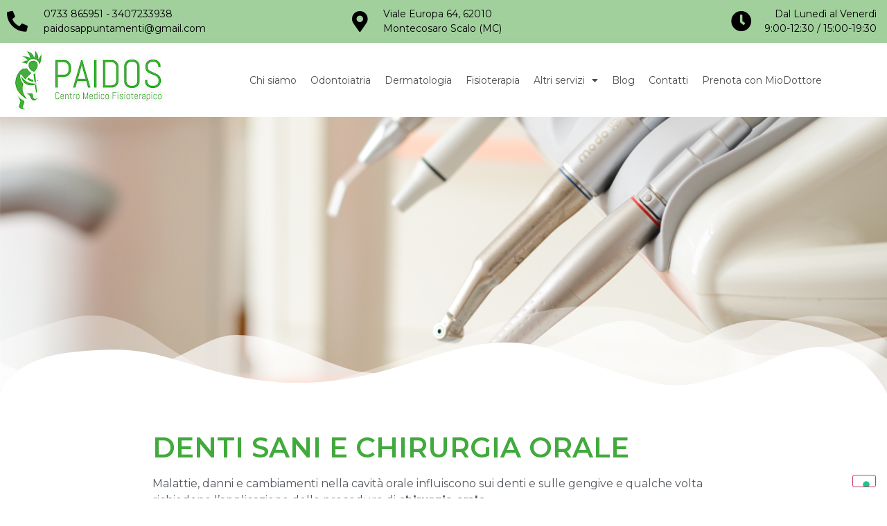

--- FILE ---
content_type: text/html; charset=UTF-8
request_url: https://centropaidos.it/denti-sani-e-chirurgia-orale/
body_size: 79867
content:
<!doctype html>
<html lang="it-IT" prefix="og: https://ogp.me/ns#">
<head>
<script
src="https://app.wonderchat.io/scripts/wonderchat.js"
data-name="wonderchat"
data-address="app.wonderchat.io"
data-id="cm70cbsjd16iy58jw3g5vautq"
data-widget-size="large"
data-widget-button-size="large"
defer
></script>
<meta charset="UTF-8">
<meta name="viewport" content="width=device-width, initial-scale=1">
<link rel="profile" href="https://gmpg.org/xfn/11">
<!-- Ottimizzazione per i motori di ricerca di Rank Math - https://s.rankmath.com/home -->
<title>DENTI SANI E CHIRURGIA ORALE - Paidos</title>
<meta name="description" content="Malattie, danni e cambiamenti nella cavità orale influiscono sui denti e sulle gengive e qualche volta richiedono l’applicazione delle procedure di chirurgia"/>
<meta name="robots" content="index, follow, max-snippet:-1, max-video-preview:-1, max-image-preview:large"/>
<link rel="canonical" href="https://centropaidos.it/denti-sani-e-chirurgia-orale/" />
<meta property="og:locale" content="it_IT" />
<meta property="og:type" content="article" />
<meta property="og:title" content="DENTI SANI E CHIRURGIA ORALE - Paidos" />
<meta property="og:description" content="Malattie, danni e cambiamenti nella cavità orale influiscono sui denti e sulle gengive e qualche volta richiedono l’applicazione delle procedure di chirurgia" />
<meta property="og:url" content="https://centropaidos.it/denti-sani-e-chirurgia-orale/" />
<meta property="og:site_name" content="Centro Paidos" />
<meta property="article:section" content="chirurgia orale" />
<meta property="og:image" content="https://centropaidos.it/wp-content/uploads/2023/03/copertina-chirurgia-orale.png" />
<meta property="og:image:secure_url" content="https://centropaidos.it/wp-content/uploads/2023/03/copertina-chirurgia-orale.png" />
<meta property="og:image:width" content="1140" />
<meta property="og:image:height" content="437" />
<meta property="og:image:alt" content="DENTI SANI E CHIRURGIA ORALE" />
<meta property="og:image:type" content="image/png" />
<meta property="article:published_time" content="2018-07-05T12:12:02+00:00" />
<meta name="twitter:card" content="summary_large_image" />
<meta name="twitter:title" content="DENTI SANI E CHIRURGIA ORALE - Paidos" />
<meta name="twitter:description" content="Malattie, danni e cambiamenti nella cavità orale influiscono sui denti e sulle gengive e qualche volta richiedono l’applicazione delle procedure di chirurgia" />
<meta name="twitter:image" content="https://centropaidos.it/wp-content/uploads/2023/03/copertina-chirurgia-orale.png" />
<meta name="twitter:label1" content="Scritto da" />
<meta name="twitter:data1" content="Mary" />
<meta name="twitter:label2" content="Tempo di lettura" />
<meta name="twitter:data2" content="2 minuti" />
<script type="application/ld+json" class="rank-math-schema">{"@context":"https://schema.org","@graph":[{"@type":"Organization","@id":"https://centropaidos.it/#organization","name":"Centro Paidos","url":"https://centropaidos.it"},{"@type":"WebSite","@id":"https://centropaidos.it/#website","url":"https://centropaidos.it","name":"Centro Paidos","alternateName":"Paidos","publisher":{"@id":"https://centropaidos.it/#organization"},"inLanguage":"it-IT"},{"@type":"ImageObject","@id":"https://centropaidos.it/wp-content/uploads/2023/03/copertina-chirurgia-orale.png","url":"https://centropaidos.it/wp-content/uploads/2023/03/copertina-chirurgia-orale.png","width":"1140","height":"437","inLanguage":"it-IT"},{"@type":"WebPage","@id":"https://centropaidos.it/denti-sani-e-chirurgia-orale/#webpage","url":"https://centropaidos.it/denti-sani-e-chirurgia-orale/","name":"DENTI SANI E CHIRURGIA ORALE - Paidos","datePublished":"2018-07-05T12:12:02+00:00","dateModified":"2018-07-05T12:12:02+00:00","isPartOf":{"@id":"https://centropaidos.it/#website"},"primaryImageOfPage":{"@id":"https://centropaidos.it/wp-content/uploads/2023/03/copertina-chirurgia-orale.png"},"inLanguage":"it-IT"},{"@type":"Person","@id":"https://centropaidos.it/author/mary/","name":"Mary","url":"https://centropaidos.it/author/mary/","image":{"@type":"ImageObject","@id":"https://secure.gravatar.com/avatar/8efa992b2b410f7009f47c34118da2d2836c0e51adc950471dc3e22cc559d07a?s=96&amp;d=mm&amp;r=g","url":"https://secure.gravatar.com/avatar/8efa992b2b410f7009f47c34118da2d2836c0e51adc950471dc3e22cc559d07a?s=96&amp;d=mm&amp;r=g","caption":"Mary","inLanguage":"it-IT"},"sameAs":["http://paidos.rf.gd"],"worksFor":{"@id":"https://centropaidos.it/#organization"}},{"@type":"BlogPosting","headline":"DENTI SANI E CHIRURGIA ORALE - Paidos","datePublished":"2018-07-05T12:12:02+00:00","dateModified":"2018-07-05T12:12:02+00:00","articleSection":"chirurgia orale, denti sani, implantologia, odontoiatria, odontostomatologica","author":{"@id":"https://centropaidos.it/author/mary/","name":"Mary"},"publisher":{"@id":"https://centropaidos.it/#organization"},"description":"Malattie, danni e cambiamenti nella cavit\u00e0 orale influiscono sui denti e sulle gengive e qualche volta richiedono l\u2019applicazione delle procedure di chirurgia","name":"DENTI SANI E CHIRURGIA ORALE - Paidos","@id":"https://centropaidos.it/denti-sani-e-chirurgia-orale/#richSnippet","isPartOf":{"@id":"https://centropaidos.it/denti-sani-e-chirurgia-orale/#webpage"},"image":{"@id":"https://centropaidos.it/wp-content/uploads/2023/03/copertina-chirurgia-orale.png"},"inLanguage":"it-IT","mainEntityOfPage":{"@id":"https://centropaidos.it/denti-sani-e-chirurgia-orale/#webpage"}}]}</script>
<!-- /Rank Math WordPress SEO plugin -->
<link rel='dns-prefetch' href='//cdn.iubenda.com' />
<link rel="alternate" type="application/rss+xml" title="Paidos &raquo; Feed" href="https://centropaidos.it/feed/" />
<link rel="alternate" title="oEmbed (JSON)" type="application/json+oembed" href="https://centropaidos.it/wp-json/oembed/1.0/embed?url=https%3A%2F%2Fcentropaidos.it%2Fdenti-sani-e-chirurgia-orale%2F" />
<link rel="alternate" title="oEmbed (XML)" type="text/xml+oembed" href="https://centropaidos.it/wp-json/oembed/1.0/embed?url=https%3A%2F%2Fcentropaidos.it%2Fdenti-sani-e-chirurgia-orale%2F&#038;format=xml" />
<style id='wp-img-auto-sizes-contain-inline-css'>
img:is([sizes=auto i],[sizes^="auto," i]){contain-intrinsic-size:3000px 1500px}
/*# sourceURL=wp-img-auto-sizes-contain-inline-css */
</style>
<!-- <link rel='stylesheet' id='wp-block-library-css' href='https://centropaidos.it/wp-includes/css/dist/block-library/style.min.css?ver=6.9' media='all' /> -->
<link rel="stylesheet" type="text/css" href="//centropaidos.it/wp-content/cache/wpfc-minified/6m921b1d/hg5nb.css" media="all"/>
<style id='global-styles-inline-css'>
:root{--wp--preset--aspect-ratio--square: 1;--wp--preset--aspect-ratio--4-3: 4/3;--wp--preset--aspect-ratio--3-4: 3/4;--wp--preset--aspect-ratio--3-2: 3/2;--wp--preset--aspect-ratio--2-3: 2/3;--wp--preset--aspect-ratio--16-9: 16/9;--wp--preset--aspect-ratio--9-16: 9/16;--wp--preset--color--black: #000000;--wp--preset--color--cyan-bluish-gray: #abb8c3;--wp--preset--color--white: #ffffff;--wp--preset--color--pale-pink: #f78da7;--wp--preset--color--vivid-red: #cf2e2e;--wp--preset--color--luminous-vivid-orange: #ff6900;--wp--preset--color--luminous-vivid-amber: #fcb900;--wp--preset--color--light-green-cyan: #7bdcb5;--wp--preset--color--vivid-green-cyan: #00d084;--wp--preset--color--pale-cyan-blue: #8ed1fc;--wp--preset--color--vivid-cyan-blue: #0693e3;--wp--preset--color--vivid-purple: #9b51e0;--wp--preset--gradient--vivid-cyan-blue-to-vivid-purple: linear-gradient(135deg,rgb(6,147,227) 0%,rgb(155,81,224) 100%);--wp--preset--gradient--light-green-cyan-to-vivid-green-cyan: linear-gradient(135deg,rgb(122,220,180) 0%,rgb(0,208,130) 100%);--wp--preset--gradient--luminous-vivid-amber-to-luminous-vivid-orange: linear-gradient(135deg,rgb(252,185,0) 0%,rgb(255,105,0) 100%);--wp--preset--gradient--luminous-vivid-orange-to-vivid-red: linear-gradient(135deg,rgb(255,105,0) 0%,rgb(207,46,46) 100%);--wp--preset--gradient--very-light-gray-to-cyan-bluish-gray: linear-gradient(135deg,rgb(238,238,238) 0%,rgb(169,184,195) 100%);--wp--preset--gradient--cool-to-warm-spectrum: linear-gradient(135deg,rgb(74,234,220) 0%,rgb(151,120,209) 20%,rgb(207,42,186) 40%,rgb(238,44,130) 60%,rgb(251,105,98) 80%,rgb(254,248,76) 100%);--wp--preset--gradient--blush-light-purple: linear-gradient(135deg,rgb(255,206,236) 0%,rgb(152,150,240) 100%);--wp--preset--gradient--blush-bordeaux: linear-gradient(135deg,rgb(254,205,165) 0%,rgb(254,45,45) 50%,rgb(107,0,62) 100%);--wp--preset--gradient--luminous-dusk: linear-gradient(135deg,rgb(255,203,112) 0%,rgb(199,81,192) 50%,rgb(65,88,208) 100%);--wp--preset--gradient--pale-ocean: linear-gradient(135deg,rgb(255,245,203) 0%,rgb(182,227,212) 50%,rgb(51,167,181) 100%);--wp--preset--gradient--electric-grass: linear-gradient(135deg,rgb(202,248,128) 0%,rgb(113,206,126) 100%);--wp--preset--gradient--midnight: linear-gradient(135deg,rgb(2,3,129) 0%,rgb(40,116,252) 100%);--wp--preset--font-size--small: 13px;--wp--preset--font-size--medium: 20px;--wp--preset--font-size--large: 36px;--wp--preset--font-size--x-large: 42px;--wp--preset--spacing--20: 0.44rem;--wp--preset--spacing--30: 0.67rem;--wp--preset--spacing--40: 1rem;--wp--preset--spacing--50: 1.5rem;--wp--preset--spacing--60: 2.25rem;--wp--preset--spacing--70: 3.38rem;--wp--preset--spacing--80: 5.06rem;--wp--preset--shadow--natural: 6px 6px 9px rgba(0, 0, 0, 0.2);--wp--preset--shadow--deep: 12px 12px 50px rgba(0, 0, 0, 0.4);--wp--preset--shadow--sharp: 6px 6px 0px rgba(0, 0, 0, 0.2);--wp--preset--shadow--outlined: 6px 6px 0px -3px rgb(255, 255, 255), 6px 6px rgb(0, 0, 0);--wp--preset--shadow--crisp: 6px 6px 0px rgb(0, 0, 0);}:where(.is-layout-flex){gap: 0.5em;}:where(.is-layout-grid){gap: 0.5em;}body .is-layout-flex{display: flex;}.is-layout-flex{flex-wrap: wrap;align-items: center;}.is-layout-flex > :is(*, div){margin: 0;}body .is-layout-grid{display: grid;}.is-layout-grid > :is(*, div){margin: 0;}:where(.wp-block-columns.is-layout-flex){gap: 2em;}:where(.wp-block-columns.is-layout-grid){gap: 2em;}:where(.wp-block-post-template.is-layout-flex){gap: 1.25em;}:where(.wp-block-post-template.is-layout-grid){gap: 1.25em;}.has-black-color{color: var(--wp--preset--color--black) !important;}.has-cyan-bluish-gray-color{color: var(--wp--preset--color--cyan-bluish-gray) !important;}.has-white-color{color: var(--wp--preset--color--white) !important;}.has-pale-pink-color{color: var(--wp--preset--color--pale-pink) !important;}.has-vivid-red-color{color: var(--wp--preset--color--vivid-red) !important;}.has-luminous-vivid-orange-color{color: var(--wp--preset--color--luminous-vivid-orange) !important;}.has-luminous-vivid-amber-color{color: var(--wp--preset--color--luminous-vivid-amber) !important;}.has-light-green-cyan-color{color: var(--wp--preset--color--light-green-cyan) !important;}.has-vivid-green-cyan-color{color: var(--wp--preset--color--vivid-green-cyan) !important;}.has-pale-cyan-blue-color{color: var(--wp--preset--color--pale-cyan-blue) !important;}.has-vivid-cyan-blue-color{color: var(--wp--preset--color--vivid-cyan-blue) !important;}.has-vivid-purple-color{color: var(--wp--preset--color--vivid-purple) !important;}.has-black-background-color{background-color: var(--wp--preset--color--black) !important;}.has-cyan-bluish-gray-background-color{background-color: var(--wp--preset--color--cyan-bluish-gray) !important;}.has-white-background-color{background-color: var(--wp--preset--color--white) !important;}.has-pale-pink-background-color{background-color: var(--wp--preset--color--pale-pink) !important;}.has-vivid-red-background-color{background-color: var(--wp--preset--color--vivid-red) !important;}.has-luminous-vivid-orange-background-color{background-color: var(--wp--preset--color--luminous-vivid-orange) !important;}.has-luminous-vivid-amber-background-color{background-color: var(--wp--preset--color--luminous-vivid-amber) !important;}.has-light-green-cyan-background-color{background-color: var(--wp--preset--color--light-green-cyan) !important;}.has-vivid-green-cyan-background-color{background-color: var(--wp--preset--color--vivid-green-cyan) !important;}.has-pale-cyan-blue-background-color{background-color: var(--wp--preset--color--pale-cyan-blue) !important;}.has-vivid-cyan-blue-background-color{background-color: var(--wp--preset--color--vivid-cyan-blue) !important;}.has-vivid-purple-background-color{background-color: var(--wp--preset--color--vivid-purple) !important;}.has-black-border-color{border-color: var(--wp--preset--color--black) !important;}.has-cyan-bluish-gray-border-color{border-color: var(--wp--preset--color--cyan-bluish-gray) !important;}.has-white-border-color{border-color: var(--wp--preset--color--white) !important;}.has-pale-pink-border-color{border-color: var(--wp--preset--color--pale-pink) !important;}.has-vivid-red-border-color{border-color: var(--wp--preset--color--vivid-red) !important;}.has-luminous-vivid-orange-border-color{border-color: var(--wp--preset--color--luminous-vivid-orange) !important;}.has-luminous-vivid-amber-border-color{border-color: var(--wp--preset--color--luminous-vivid-amber) !important;}.has-light-green-cyan-border-color{border-color: var(--wp--preset--color--light-green-cyan) !important;}.has-vivid-green-cyan-border-color{border-color: var(--wp--preset--color--vivid-green-cyan) !important;}.has-pale-cyan-blue-border-color{border-color: var(--wp--preset--color--pale-cyan-blue) !important;}.has-vivid-cyan-blue-border-color{border-color: var(--wp--preset--color--vivid-cyan-blue) !important;}.has-vivid-purple-border-color{border-color: var(--wp--preset--color--vivid-purple) !important;}.has-vivid-cyan-blue-to-vivid-purple-gradient-background{background: var(--wp--preset--gradient--vivid-cyan-blue-to-vivid-purple) !important;}.has-light-green-cyan-to-vivid-green-cyan-gradient-background{background: var(--wp--preset--gradient--light-green-cyan-to-vivid-green-cyan) !important;}.has-luminous-vivid-amber-to-luminous-vivid-orange-gradient-background{background: var(--wp--preset--gradient--luminous-vivid-amber-to-luminous-vivid-orange) !important;}.has-luminous-vivid-orange-to-vivid-red-gradient-background{background: var(--wp--preset--gradient--luminous-vivid-orange-to-vivid-red) !important;}.has-very-light-gray-to-cyan-bluish-gray-gradient-background{background: var(--wp--preset--gradient--very-light-gray-to-cyan-bluish-gray) !important;}.has-cool-to-warm-spectrum-gradient-background{background: var(--wp--preset--gradient--cool-to-warm-spectrum) !important;}.has-blush-light-purple-gradient-background{background: var(--wp--preset--gradient--blush-light-purple) !important;}.has-blush-bordeaux-gradient-background{background: var(--wp--preset--gradient--blush-bordeaux) !important;}.has-luminous-dusk-gradient-background{background: var(--wp--preset--gradient--luminous-dusk) !important;}.has-pale-ocean-gradient-background{background: var(--wp--preset--gradient--pale-ocean) !important;}.has-electric-grass-gradient-background{background: var(--wp--preset--gradient--electric-grass) !important;}.has-midnight-gradient-background{background: var(--wp--preset--gradient--midnight) !important;}.has-small-font-size{font-size: var(--wp--preset--font-size--small) !important;}.has-medium-font-size{font-size: var(--wp--preset--font-size--medium) !important;}.has-large-font-size{font-size: var(--wp--preset--font-size--large) !important;}.has-x-large-font-size{font-size: var(--wp--preset--font-size--x-large) !important;}
/*# sourceURL=global-styles-inline-css */
</style>
<style id='classic-theme-styles-inline-css'>
/*! This file is auto-generated */
.wp-block-button__link{color:#fff;background-color:#32373c;border-radius:9999px;box-shadow:none;text-decoration:none;padding:calc(.667em + 2px) calc(1.333em + 2px);font-size:1.125em}.wp-block-file__button{background:#32373c;color:#fff;text-decoration:none}
/*# sourceURL=/wp-includes/css/classic-themes.min.css */
</style>
<!-- <link rel='stylesheet' id='hello-elementor-css' href='https://centropaidos.it/wp-content/themes/hello-elementor/style.min.css?ver=2.7.1' media='all' /> -->
<!-- <link rel='stylesheet' id='hello-elementor-theme-style-css' href='https://centropaidos.it/wp-content/themes/hello-elementor/theme.min.css?ver=2.7.1' media='all' /> -->
<!-- <link rel='stylesheet' id='elementor-frontend-css' href='https://centropaidos.it/wp-content/plugins/elementor/assets/css/frontend-lite.min.css?ver=3.12.1' media='all' /> -->
<link rel="stylesheet" type="text/css" href="//centropaidos.it/wp-content/cache/wpfc-minified/fr4ew6gl/hg5nb.css" media="all"/>
<style id='elementor-frontend-inline-css'>
.elementor-1649 .elementor-element.elementor-element-96a990a:not(.elementor-motion-effects-element-type-background), .elementor-1649 .elementor-element.elementor-element-96a990a > .elementor-motion-effects-container > .elementor-motion-effects-layer{background-image:url("https://centropaidos.it/wp-content/uploads/2023/03/copertina-chirurgia-orale.png");}
/*# sourceURL=elementor-frontend-inline-css */
</style>
<link rel='stylesheet' id='elementor-post-5-css' href='https://centropaidos.it/wp-content/uploads/elementor/css/post-5.css?ver=1684591743' media='all' />
<!-- <link rel='stylesheet' id='elementor-icons-css' href='https://centropaidos.it/wp-content/plugins/elementor/assets/lib/eicons/css/elementor-icons.min.css?ver=5.18.0' media='all' /> -->
<!-- <link rel='stylesheet' id='swiper-css' href='https://centropaidos.it/wp-content/plugins/elementor/assets/lib/swiper/v8/css/swiper.min.css?ver=8.4.5' media='all' /> -->
<!-- <link rel='stylesheet' id='elementor-pro-css' href='https://centropaidos.it/wp-content/plugins/elementor-pro/assets/css/frontend-lite.min.css?ver=3.12.1' media='all' /> -->
<!-- <link rel='stylesheet' id='jet-tabs-frontend-css' href='https://centropaidos.it/wp-content/plugins/jet-tabs/assets/css/jet-tabs-frontend.css?ver=2.1.21' media='all' /> -->
<!-- <link rel='stylesheet' id='elementor-global-css' href='https://centropaidos.it/wp-content/uploads/elementor/css/global.css?ver=1684679776' media='all' /> -->
<link rel="stylesheet" type="text/css" href="//centropaidos.it/wp-content/cache/wpfc-minified/2alfwail/hg5nb.css" media="all"/>
<link rel='stylesheet' id='elementor-post-133-css' href='https://centropaidos.it/wp-content/uploads/elementor/css/post-133.css?ver=1742562957' media='all' />
<link rel='stylesheet' id='elementor-post-215-css' href='https://centropaidos.it/wp-content/uploads/elementor/css/post-215.css?ver=1742568932' media='all' />
<link rel='stylesheet' id='elementor-post-1649-css' href='https://centropaidos.it/wp-content/uploads/elementor/css/post-1649.css?ver=1684591778' media='all' />
<link rel='stylesheet' id='elementor-post-1349-css' href='https://centropaidos.it/wp-content/uploads/elementor/css/post-1349.css?ver=1684591743' media='all' />
<!-- <link rel='stylesheet' id='hello-elementor-child-style-css' href='https://centropaidos.it/wp-content/themes/hello-theme-child/style.css?ver=1.0.0' media='all' /> -->
<!-- <link rel='stylesheet' id='paidos-style-css' href='https://centropaidos.it/wp-content/themes/hello-theme-child/style/style.css?ver=1.0.0' media='all' /> -->
<!-- <link rel='stylesheet' id='glide-core-css' href='https://centropaidos.it/wp-content/themes/hello-theme-child/node_modules/@glidejs/glide/dist/css/glide.core.css?ver=6.9' media='all' /> -->
<!-- <link rel='stylesheet' id='glide-theme-css' href='https://centropaidos.it/wp-content/themes/hello-theme-child/node_modules/@glidejs/glide/dist/css/glide.theme.css?ver=6.9' media='all' /> -->
<link rel="stylesheet" type="text/css" href="//centropaidos.it/wp-content/cache/wpfc-minified/dsi37und/hg5nb.css" media="all"/>
<link rel='stylesheet' id='google-fonts-1-css' href='https://fonts.googleapis.com/css?family=Montserrat%3A100%2C100italic%2C200%2C200italic%2C300%2C300italic%2C400%2C400italic%2C500%2C500italic%2C600%2C600italic%2C700%2C700italic%2C800%2C800italic%2C900%2C900italic&#038;display=auto&#038;ver=6.9' media='all' />
<!-- <link rel='stylesheet' id='elementor-icons-shared-0-css' href='https://centropaidos.it/wp-content/plugins/elementor/assets/lib/font-awesome/css/fontawesome.min.css?ver=5.15.3' media='all' /> -->
<!-- <link rel='stylesheet' id='elementor-icons-fa-solid-css' href='https://centropaidos.it/wp-content/plugins/elementor/assets/lib/font-awesome/css/solid.min.css?ver=5.15.3' media='all' /> -->
<!-- <link rel='stylesheet' id='elementor-icons-fa-regular-css' href='https://centropaidos.it/wp-content/plugins/elementor/assets/lib/font-awesome/css/regular.min.css?ver=5.15.3' media='all' /> -->
<!-- <link rel='stylesheet' id='elementor-icons-fa-brands-css' href='https://centropaidos.it/wp-content/plugins/elementor/assets/lib/font-awesome/css/brands.min.css?ver=5.15.3' media='all' /> -->
<link rel="stylesheet" type="text/css" href="//centropaidos.it/wp-content/cache/wpfc-minified/llm51dkh/hg5nb.css" media="all"/>
<link rel="preconnect" href="https://fonts.gstatic.com/" crossorigin>
<script  type="text/javascript" class=" _iub_cs_skip" id="iubenda-head-inline-scripts-0">
var _iub = _iub || [];
_iub.csConfiguration = {"askConsentAtCookiePolicyUpdate":true,"floatingPreferencesButtonDisplay":"bottom-right","perPurposeConsent":true,"siteId":990153,"whitelabel":false,"cookiePolicyId":54170461,"lang":"it", "banner":{ "acceptButtonCaptionColor":"#4E4D4D","acceptButtonColor":"#A1D09D","acceptButtonDisplay":true,"backgroundColor":"#FFFFFF","closeButtonDisplay":false,"customizeButtonCaptionColor":"#4E4D4D","customizeButtonColor":"#A1D09D","customizeButtonDisplay":true,"explicitWithdrawal":true,"listPurposes":true,"logo":null,"linksColor":"#41AA3C","position":"float-bottom-center","rejectButtonCaptionColor":"#4E4D4D","rejectButtonColor":"#A1D09D","rejectButtonDisplay":true,"showPurposesToggles":true,"textColor":"#4E4D4D" }};
//# sourceURL=iubenda-head-inline-scripts-0
</script>
<script  type="text/javascript" charset="UTF-8" async="" class=" _iub_cs_skip" src="//cdn.iubenda.com/cs/iubenda_cs.js?ver=3.7.2" id="iubenda-head-scripts-0-js"></script>
<script src="https://centropaidos.it/wp-content/themes/hello-theme-child/node_modules/@glidejs/glide/dist/glide.min.js?ver=1" id="glide-js"></script>
<script src="https://centropaidos.it/wp-includes/js/jquery/jquery.min.js?ver=3.7.1" id="jquery-core-js"></script>
<script src="https://centropaidos.it/wp-includes/js/jquery/jquery-migrate.min.js?ver=3.4.1" id="jquery-migrate-js"></script>
<script src="https://centropaidos.it/wp-content/plugins/elementor-pro/assets/js/page-transitions.min.js?ver=3.12.1" id="page-transitions-js"></script>
<link rel="https://api.w.org/" href="https://centropaidos.it/wp-json/" /><link rel="alternate" title="JSON" type="application/json" href="https://centropaidos.it/wp-json/wp/v2/posts/1638" /><link rel="EditURI" type="application/rsd+xml" title="RSD" href="https://centropaidos.it/xmlrpc.php?rsd" />
<meta name="generator" content="WordPress 6.9" />
<link rel='shortlink' href='https://centropaidos.it/?p=1638' />
<!-- HFCM by 99 Robots - Snippet # 1: Clarity -->
<script type="text/javascript">
(function(c,l,a,r,i,t,y){
c[a]=c[a]||function(){(c[a].q=c[a].q||[]).push(arguments)};
t=l.createElement(r);t.async=1;t.src="https://www.clarity.ms/tag/"+i;
y=l.getElementsByTagName(r)[0];y.parentNode.insertBefore(t,y);
})(window, document, "clarity", "script", "h6goi47ohi");
</script>
<!-- /end HFCM by 99 Robots -->
<!-- HFCM by 99 Robots - Snippet # 2: Search console -->
<meta name="google-site-verification" content="apmA8bIooGwj2FGL0iUJuBMDLeyqTqYNAYfzSaMzAgc" />
<!-- /end HFCM by 99 Robots -->
<!-- HFCM by 99 Robots - Snippet # 3: Analytics -->
<!-- Google tag (gtag.js) -->
<script async src="https://www.googletagmanager.com/gtag/js?id=G-S7J229Q4Q1"></script>
<script>
window.dataLayer = window.dataLayer || [];
function gtag(){dataLayer.push(arguments);}
gtag('js', new Date());
gtag('config', 'G-S7J229Q4Q1');
</script>
<!-- /end HFCM by 99 Robots -->
<meta name="viewport" content="width=device-width, initial-scale=1, maximum-scale=1"><meta name="generator" content="Elementor 3.12.1; features: e_dom_optimization, e_optimized_assets_loading, e_optimized_css_loading, a11y_improvements, additional_custom_breakpoints; settings: css_print_method-external, google_font-enabled, font_display-auto">
<link rel="icon" href="https://centropaidos.it/wp-content/uploads/2023/03/cropped-Favicon-32x32.png" sizes="32x32" />
<link rel="icon" href="https://centropaidos.it/wp-content/uploads/2023/03/cropped-Favicon-192x192.png" sizes="192x192" />
<link rel="apple-touch-icon" href="https://centropaidos.it/wp-content/uploads/2023/03/cropped-Favicon-180x180.png" />
<meta name="msapplication-TileImage" content="https://centropaidos.it/wp-content/uploads/2023/03/cropped-Favicon-270x270.png" />
<style id="wp-custom-css">
:root {
color-scheme: only light;
}
[data-elementor-type="popup"] section ul li.menu-item a{ outline: none !important; }
.elementor-2146 .elementor-element.elementor-element-d83ab58 .elementor-field-group > label{
font-size: 0.875rem;
}
body.page-id-2146 [data-elementor-type="header"], body.page-id-2146 [data-elementor-type="footer"],
body.page-id-2418 [data-elementor-type="header"], body.page-id-2418 [data-elementor-type="footer"]{
display: none;
}
input::placeholder, textarea::placeholder {
opacity: 1 !important;
}		</style>
<!-- <link rel='stylesheet' id='e-animations-css' href='https://centropaidos.it/wp-content/plugins/elementor/assets/lib/animations/animations.min.css?ver=3.12.1' media='all' /> -->
</head>
<body class="wp-singular post-template-default single single-post postid-1638 single-format-standard wp-theme-hello-elementor wp-child-theme-hello-theme-child elementor-default elementor-kit-5 elementor-page-1649">
<e-page-transition preloader-type="image" preloader-image-url="https://centropaidos.it/wp-content/uploads/2023/02/logo_paidos-removebg-preview-1-1.png" class="e-page-transition--entering" exclude="^https\:\/\/centropaidos\.it\/wp\-admin\/">
</e-page-transition>
<a class="skip-link screen-reader-text" href="#content">Vai al contenuto</a>
<div data-elementor-type="header" data-elementor-id="133" class="elementor elementor-133 elementor-location-header">
<section class="elementor-section elementor-top-section elementor-element elementor-element-b25b5f8 elementor-hidden-mobile elementor-section-boxed elementor-section-height-default elementor-section-height-default" data-id="b25b5f8" data-element_type="section" data-settings="{&quot;background_background&quot;:&quot;classic&quot;}">
<div class="elementor-container elementor-column-gap-default">
<div class="elementor-column elementor-col-33 elementor-top-column elementor-element elementor-element-547d043" data-id="547d043" data-element_type="column">
<div class="elementor-widget-wrap elementor-element-populated">
<div class="elementor-element elementor-element-2840659 elementor-align-left elementor-icon-list--layout-traditional elementor-list-item-link-full_width elementor-widget elementor-widget-icon-list" data-id="2840659" data-element_type="widget" data-widget_type="icon-list.default">
<div class="elementor-widget-container">
<!-- <link rel="stylesheet" href="https://centropaidos.it/wp-content/plugins/elementor/assets/css/widget-icon-list.min.css"> -->
<link rel="stylesheet" type="text/css" href="//centropaidos.it/wp-content/cache/wpfc-minified/hbuuvfo/ftc1t.css" media="all"/>		<ul class="elementor-icon-list-items">
<li class="elementor-icon-list-item">
<span class="elementor-icon-list-icon">
<i aria-hidden="true" class="fas fa-phone-alt"></i>						</span>
<span class="elementor-icon-list-text">0733 865951 - 3407233938<br>paidosappuntamenti@gmail.com</span>
</li>
</ul>
</div>
</div>
</div>
</div>
<div class="elementor-column elementor-col-33 elementor-top-column elementor-element elementor-element-24c9e6b" data-id="24c9e6b" data-element_type="column">
<div class="elementor-widget-wrap elementor-element-populated">
<div class="elementor-element elementor-element-d865d5a elementor-align-left elementor-icon-list--layout-traditional elementor-list-item-link-full_width elementor-widget elementor-widget-icon-list" data-id="d865d5a" data-element_type="widget" data-widget_type="icon-list.default">
<div class="elementor-widget-container">
<ul class="elementor-icon-list-items">
<li class="elementor-icon-list-item">
<span class="elementor-icon-list-icon">
<i aria-hidden="true" class="fas fa-map-marker-alt"></i>						</span>
<span class="elementor-icon-list-text">Viale Europa 64, 62010<br>Montecosaro Scalo (MC)</span>
</li>
</ul>
</div>
</div>
</div>
</div>
<div class="elementor-column elementor-col-33 elementor-top-column elementor-element elementor-element-f9b9800" data-id="f9b9800" data-element_type="column">
<div class="elementor-widget-wrap elementor-element-populated">
<div class="elementor-element elementor-element-32c9742 elementor-align-right elementor-icon-list--layout-traditional elementor-list-item-link-full_width elementor-widget elementor-widget-icon-list" data-id="32c9742" data-element_type="widget" data-widget_type="icon-list.default">
<div class="elementor-widget-container">
<ul class="elementor-icon-list-items">
<li class="elementor-icon-list-item">
<span class="elementor-icon-list-icon">
<i aria-hidden="true" class="fas fa-clock"></i>						</span>
<span class="elementor-icon-list-text">Dal Lunedì al Venerdì<br>9:00-12:30 / 15:00-19:30</span>
</li>
</ul>
</div>
</div>
</div>
</div>
</div>
</section>
<section class="elementor-section elementor-top-section elementor-element elementor-element-2005ea9 glide elementor-hidden-desktop elementor-hidden-tablet elementor-section-boxed elementor-section-height-default elementor-section-height-default" data-id="2005ea9" data-element_type="section" data-settings="{&quot;background_background&quot;:&quot;classic&quot;,&quot;sticky&quot;:&quot;top&quot;,&quot;sticky_on&quot;:[&quot;desktop&quot;,&quot;tablet&quot;,&quot;mobile&quot;],&quot;sticky_offset&quot;:0,&quot;sticky_effects_offset&quot;:0}">
<div class="elementor-container elementor-column-gap-default">
<div class="elementor-column elementor-col-33 elementor-top-column elementor-element elementor-element-2c702b2" data-id="2c702b2" data-element_type="column">
<div class="elementor-widget-wrap elementor-element-populated">
<div class="elementor-element elementor-element-048bfa1 elementor-align-left elementor-icon-list--layout-traditional elementor-list-item-link-full_width elementor-widget elementor-widget-icon-list" data-id="048bfa1" data-element_type="widget" data-widget_type="icon-list.default">
<div class="elementor-widget-container">
<ul class="elementor-icon-list-items">
<li class="elementor-icon-list-item">
<span class="elementor-icon-list-icon">
<i aria-hidden="true" class="fas fa-phone-alt"></i>						</span>
<span class="elementor-icon-list-text"><span style="color:#000; line-height: 1.5em; display: grid; grid-template-columns: auto auto auto;"><a style="color: #000;" href="tel:+390733865951">0733 865951</a> - <a style="color: #000;" href="tel:+393407233938">3407233938</a><span style="grid-column: span 3">paidosappuntamenti@gmail.com</span></span></span>
</li>
</ul>
</div>
</div>
</div>
</div>
<div class="elementor-column elementor-col-33 elementor-top-column elementor-element elementor-element-3564e83" data-id="3564e83" data-element_type="column">
<div class="elementor-widget-wrap elementor-element-populated">
<div class="elementor-element elementor-element-abb6333 elementor-align-left elementor-icon-list--layout-traditional elementor-list-item-link-full_width elementor-widget elementor-widget-icon-list" data-id="abb6333" data-element_type="widget" data-widget_type="icon-list.default">
<div class="elementor-widget-container">
<ul class="elementor-icon-list-items">
<li class="elementor-icon-list-item">
<span class="elementor-icon-list-icon">
<i aria-hidden="true" class="fas fa-map-marker-alt"></i>						</span>
<span class="elementor-icon-list-text">Viale Europa 64, 62010<br>Montecosaro Scalo (MC)</span>
</li>
</ul>
</div>
</div>
</div>
</div>
<div class="elementor-column elementor-col-33 elementor-top-column elementor-element elementor-element-40a3d5b" data-id="40a3d5b" data-element_type="column">
<div class="elementor-widget-wrap elementor-element-populated">
<div class="elementor-element elementor-element-6580551 elementor-align-right elementor-icon-list--layout-traditional elementor-list-item-link-full_width elementor-widget elementor-widget-icon-list" data-id="6580551" data-element_type="widget" data-widget_type="icon-list.default">
<div class="elementor-widget-container">
<ul class="elementor-icon-list-items">
<li class="elementor-icon-list-item">
<span class="elementor-icon-list-icon">
<i aria-hidden="true" class="fas fa-clock"></i>						</span>
<span class="elementor-icon-list-text">Dal Lunedì al Venerdì<br>9:00-12:30 / 15:00-19:30</span>
</li>
</ul>
</div>
</div>
</div>
</div>
</div>
</section>
<section class="elementor-section elementor-top-section elementor-element elementor-element-f0bf3ce elementor-section-boxed elementor-section-height-default elementor-section-height-default" data-id="f0bf3ce" data-element_type="section" id="fixed-header" data-settings="{&quot;background_background&quot;:&quot;classic&quot;,&quot;sticky&quot;:&quot;top&quot;,&quot;sticky_offset_mobile&quot;:50,&quot;sticky_on&quot;:[&quot;desktop&quot;,&quot;tablet&quot;,&quot;mobile&quot;],&quot;sticky_offset&quot;:0,&quot;sticky_effects_offset&quot;:0}">
<div class="elementor-container elementor-column-gap-default">
<div class="elementor-column elementor-col-50 elementor-top-column elementor-element elementor-element-2eb2428" data-id="2eb2428" data-element_type="column">
<div class="elementor-widget-wrap elementor-element-populated">
<div class="elementor-element elementor-element-f44c545 elementor-widget elementor-widget-image" data-id="f44c545" data-element_type="widget" data-widget_type="image.default">
<div class="elementor-widget-container">
<style>/*! elementor - v3.12.1 - 02-04-2023 */
.elementor-widget-image{text-align:center}.elementor-widget-image a{display:inline-block}.elementor-widget-image a img[src$=".svg"]{width:48px}.elementor-widget-image img{vertical-align:middle;display:inline-block}</style>													<a href="https://centropaidos.it">
<img width="224" height="96" src="https://centropaidos.it/wp-content/uploads/2023/02/Paidos-logo.jpg" class="attachment-large size-large wp-image-140" alt="" />								</a>
</div>
</div>
</div>
</div>
<div class="elementor-column elementor-col-50 elementor-top-column elementor-element elementor-element-91d1de9" data-id="91d1de9" data-element_type="column" id="menu-col">
<div class="elementor-widget-wrap elementor-element-populated">
<div class="elementor-element elementor-element-4730fe7 elementor-tablet-align-right elementor-hidden-desktop elementor-align-left elementor-widget__width-initial elementor-widget elementor-widget-button" data-id="4730fe7" data-element_type="widget" data-widget_type="button.default">
<div class="elementor-widget-container">
<div class="elementor-button-wrapper">
<a href="#elementor-action%3Aaction%3Dpopup%3Aopen%26settings%3DeyJpZCI6IjEzNDkiLCJ0b2dnbGUiOmZhbHNlfQ%3D%3D" class="elementor-button-link elementor-button elementor-size-sm" role="button">
<span class="elementor-button-content-wrapper">
<span class="elementor-button-icon elementor-align-icon-left">
<i aria-hidden="true" class="fas fa-bars"></i>			</span>
<span class="elementor-button-text"></span>
</span>
</a>
</div>
</div>
</div>
<div class="elementor-element elementor-element-b1a3762 elementor-nav-menu__align-center elementor-hidden-tablet elementor-hidden-mobile elementor-nav-menu--dropdown-tablet elementor-nav-menu__text-align-aside elementor-nav-menu--toggle elementor-nav-menu--burger elementor-widget elementor-widget-nav-menu" data-id="b1a3762" data-element_type="widget" data-settings="{&quot;layout&quot;:&quot;horizontal&quot;,&quot;submenu_icon&quot;:{&quot;value&quot;:&quot;&lt;i class=\&quot;fas fa-caret-down\&quot;&gt;&lt;\/i&gt;&quot;,&quot;library&quot;:&quot;fa-solid&quot;},&quot;toggle&quot;:&quot;burger&quot;}" data-widget_type="nav-menu.default">
<div class="elementor-widget-container">
<!-- <link rel="stylesheet" href="https://centropaidos.it/wp-content/plugins/elementor-pro/assets/css/widget-nav-menu.min.css"> -->
<link rel="stylesheet" type="text/css" href="//centropaidos.it/wp-content/cache/wpfc-minified/9k8ov583/hg5nb.css" media="all"/>			<nav class="elementor-nav-menu--main elementor-nav-menu__container elementor-nav-menu--layout-horizontal e--pointer-underline e--animation-fade">
<ul id="menu-1-b1a3762" class="elementor-nav-menu"><li class="menu-item menu-item-type-post_type menu-item-object-page menu-item-128"><a href="https://centropaidos.it/chi-siamo/" class="elementor-item">Chi siamo</a></li>
<li class="menu-item menu-item-type-post_type menu-item-object-servizi menu-item-640"><a href="https://centropaidos.it/servizi/odontoiatria/" class="elementor-item">Odontoiatria</a></li>
<li class="menu-item menu-item-type-post_type menu-item-object-servizi menu-item-639"><a href="https://centropaidos.it/servizi/dermatologia/" class="elementor-item">Dermatologia</a></li>
<li class="menu-item menu-item-type-post_type menu-item-object-servizi menu-item-638"><a href="https://centropaidos.it/servizi/fisioterapia/" class="elementor-item">Fisioterapia</a></li>
<li class="menu-item menu-item-type-custom menu-item-object-custom menu-item-has-children menu-item-129"><a class="elementor-item">Altri servizi</a>
<ul class="sub-menu elementor-nav-menu--dropdown">
<li class="menu-item menu-item-type-post_type menu-item-object-page menu-item-979"><a href="https://centropaidos.it/medicina-polispecialistica/" class="elementor-sub-item">Medicina polispecialistica</a></li>
<li class="menu-item menu-item-type-post_type menu-item-object-servizi menu-item-637"><a href="https://centropaidos.it/servizi/medicina-dello-sport/" class="elementor-sub-item">Medicina dello sport</a></li>
<li class="menu-item menu-item-type-post_type menu-item-object-page menu-item-1036"><a href="https://centropaidos.it/assistenza-legale-sinistri-e-infortuni/" class="elementor-sub-item">Assistenza legale sinistri e infortuni</a></li>
</ul>
</li>
<li class="menu-item menu-item-type-post_type menu-item-object-page current_page_parent menu-item-643"><a href="https://centropaidos.it/blog/" class="elementor-item">Blog</a></li>
<li class="menu-item menu-item-type-post_type menu-item-object-page menu-item-414"><a href="https://centropaidos.it/contatti/" class="elementor-item">Contatti</a></li>
<li class="menu-item menu-item-type-custom menu-item-object-custom menu-item-2587"><a href="https://www.miodottore.it/strutture/poliambulatorio-paidos?utm_source=widget-clinic-34198&#038;utm_medium=link&#038;widget=1&#038;fid=34198&#038;saasonly=true" class="elementor-item">Prenota con MioDottore</a></li>
</ul>			</nav>
<div class="elementor-menu-toggle" role="button" tabindex="0" aria-label="Menu Toggle" aria-expanded="false">
<i aria-hidden="true" role="presentation" class="elementor-menu-toggle__icon--open eicon-menu-bar"></i><i aria-hidden="true" role="presentation" class="elementor-menu-toggle__icon--close eicon-close"></i>			<span class="elementor-screen-only">Menu</span>
</div>
<nav class="elementor-nav-menu--dropdown elementor-nav-menu__container" aria-hidden="true">
<ul id="menu-2-b1a3762" class="elementor-nav-menu"><li class="menu-item menu-item-type-post_type menu-item-object-page menu-item-128"><a href="https://centropaidos.it/chi-siamo/" class="elementor-item" tabindex="-1">Chi siamo</a></li>
<li class="menu-item menu-item-type-post_type menu-item-object-servizi menu-item-640"><a href="https://centropaidos.it/servizi/odontoiatria/" class="elementor-item" tabindex="-1">Odontoiatria</a></li>
<li class="menu-item menu-item-type-post_type menu-item-object-servizi menu-item-639"><a href="https://centropaidos.it/servizi/dermatologia/" class="elementor-item" tabindex="-1">Dermatologia</a></li>
<li class="menu-item menu-item-type-post_type menu-item-object-servizi menu-item-638"><a href="https://centropaidos.it/servizi/fisioterapia/" class="elementor-item" tabindex="-1">Fisioterapia</a></li>
<li class="menu-item menu-item-type-custom menu-item-object-custom menu-item-has-children menu-item-129"><a class="elementor-item" tabindex="-1">Altri servizi</a>
<ul class="sub-menu elementor-nav-menu--dropdown">
<li class="menu-item menu-item-type-post_type menu-item-object-page menu-item-979"><a href="https://centropaidos.it/medicina-polispecialistica/" class="elementor-sub-item" tabindex="-1">Medicina polispecialistica</a></li>
<li class="menu-item menu-item-type-post_type menu-item-object-servizi menu-item-637"><a href="https://centropaidos.it/servizi/medicina-dello-sport/" class="elementor-sub-item" tabindex="-1">Medicina dello sport</a></li>
<li class="menu-item menu-item-type-post_type menu-item-object-page menu-item-1036"><a href="https://centropaidos.it/assistenza-legale-sinistri-e-infortuni/" class="elementor-sub-item" tabindex="-1">Assistenza legale sinistri e infortuni</a></li>
</ul>
</li>
<li class="menu-item menu-item-type-post_type menu-item-object-page current_page_parent menu-item-643"><a href="https://centropaidos.it/blog/" class="elementor-item" tabindex="-1">Blog</a></li>
<li class="menu-item menu-item-type-post_type menu-item-object-page menu-item-414"><a href="https://centropaidos.it/contatti/" class="elementor-item" tabindex="-1">Contatti</a></li>
<li class="menu-item menu-item-type-custom menu-item-object-custom menu-item-2587"><a href="https://www.miodottore.it/strutture/poliambulatorio-paidos?utm_source=widget-clinic-34198&#038;utm_medium=link&#038;widget=1&#038;fid=34198&#038;saasonly=true" class="elementor-item" tabindex="-1">Prenota con MioDottore</a></li>
</ul>			</nav>
</div>
</div>
</div>
</div>
</div>
</section>
</div>
<div data-elementor-type="single-post" data-elementor-id="1649" class="elementor elementor-1649 elementor-location-single post-1638 post type-post status-publish format-standard has-post-thumbnail hentry category-chirurgia-orale category-denti-sani category-implantologia category-odontoiatria category-odontostomatologica">
<section class="elementor-section elementor-top-section elementor-element elementor-element-96a990a elementor-section-full_width elementor-section-height-min-height elementor-section-height-default elementor-section-items-middle" data-id="96a990a" data-element_type="section" data-settings="{&quot;background_background&quot;:&quot;classic&quot;,&quot;shape_divider_bottom&quot;:&quot;mountains&quot;}">
<div class="elementor-shape elementor-shape-bottom" data-negative="false">
<svg xmlns="http://www.w3.org/2000/svg" viewBox="0 0 1000 100" preserveAspectRatio="none">
<path class="elementor-shape-fill" opacity="0.33" d="M473,67.3c-203.9,88.3-263.1-34-320.3,0C66,119.1,0,59.7,0,59.7V0h1000v59.7 c0,0-62.1,26.1-94.9,29.3c-32.8,3.3-62.8-12.3-75.8-22.1C806,49.6,745.3,8.7,694.9,4.7S492.4,59,473,67.3z"/>
<path class="elementor-shape-fill" opacity="0.66" d="M734,67.3c-45.5,0-77.2-23.2-129.1-39.1c-28.6-8.7-150.3-10.1-254,39.1 s-91.7-34.4-149.2,0C115.7,118.3,0,39.8,0,39.8V0h1000v36.5c0,0-28.2-18.5-92.1-18.5C810.2,18.1,775.7,67.3,734,67.3z"/>
<path class="elementor-shape-fill" d="M766.1,28.9c-200-57.5-266,65.5-395.1,19.5C242,1.8,242,5.4,184.8,20.6C128,35.8,132.3,44.9,89.9,52.5C28.6,63.7,0,0,0,0 h1000c0,0-9.9,40.9-83.6,48.1S829.6,47,766.1,28.9z"/>
</svg>		</div>
<div class="elementor-container elementor-column-gap-default">
<div class="elementor-column elementor-col-100 elementor-top-column elementor-element elementor-element-2246896" data-id="2246896" data-element_type="column">
<div class="elementor-widget-wrap">
</div>
</div>
</div>
</section>
<section class="elementor-section elementor-top-section elementor-element elementor-element-a288ecb elementor-section-height-min-height elementor-section-boxed elementor-section-height-default elementor-section-items-middle" data-id="a288ecb" data-element_type="section">
<div class="elementor-container elementor-column-gap-default">
<div class="elementor-column elementor-col-100 elementor-top-column elementor-element elementor-element-8360129" data-id="8360129" data-element_type="column">
<div class="elementor-widget-wrap elementor-element-populated">
<div class="elementor-element elementor-element-5ee2c5e elementor-widget elementor-widget-theme-post-title elementor-page-title elementor-widget-heading" data-id="5ee2c5e" data-element_type="widget" data-widget_type="theme-post-title.default">
<div class="elementor-widget-container">
<style>/*! elementor - v3.12.1 - 02-04-2023 */
.elementor-heading-title{padding:0;margin:0;line-height:1}.elementor-widget-heading .elementor-heading-title[class*=elementor-size-]>a{color:inherit;font-size:inherit;line-height:inherit}.elementor-widget-heading .elementor-heading-title.elementor-size-small{font-size:15px}.elementor-widget-heading .elementor-heading-title.elementor-size-medium{font-size:19px}.elementor-widget-heading .elementor-heading-title.elementor-size-large{font-size:29px}.elementor-widget-heading .elementor-heading-title.elementor-size-xl{font-size:39px}.elementor-widget-heading .elementor-heading-title.elementor-size-xxl{font-size:59px}</style><h1 class="elementor-heading-title elementor-size-default">DENTI SANI E CHIRURGIA ORALE</h1>		</div>
</div>
<div class="elementor-element elementor-element-ce6cd02 elementor-widget elementor-widget-theme-post-content" data-id="ce6cd02" data-element_type="widget" data-widget_type="theme-post-content.default">
<div class="elementor-widget-container">
<p>Malattie, danni e cambiamenti nella cavità orale influiscono sui denti e sulle gengive e qualche volta richiedono l’applicazione delle procedure di <strong>chirurgia orale</strong>.</p>
<p> </p>
<h4><strong>Di che cosa stiamo parlando? </strong></h4>
<p>La <strong>chirurgia orale o  odontostomatologica</strong> è una branca della chirurgia che comprende un’ampia gamma di trattamenti medici effettuati solitamente in anestesia locale, in ambiente ambulatoriale.</p>
<p> </p>
<h4><strong>Quando è necessario ricorrere alla chirurgia orale?</strong></h4>
<p>Quando si tratta di curare e risolvere specifici casi clinici, come difficoltà e irregolarità nella cavità orale che risultano essere sfavorevoli ed irreversibili, come:</p>
<ul>
<li>mancanza di denti;</li>
<li>l’estrazione di denti rotti e di residui radicolari;</li>
<li>innesti d’osso e di tessuti;</li>
<li>condizioni patologiche, come i granulomi, asportazioni di cisti e tumori dei mascellari;</li>
<li><strong>estrazione</strong> di denti inclusi o semi-inclusi nelle ossa mascellari;</li>
<li><strong>l’implantologia</strong>, interventi finalizzati alla sostituzione dei denti mancanti mediante l’inserzione nei mascellari di pilastri artificiali in titanio, sulle quali viene poi completata la protesizzazione.</li>
</ul>
<p>L’ <strong>estrazione dei denti rappresenta il caso clinico più frequente</strong>. I denti del giudizio sono i più coinvolti; la causa è l’inclusione di questi nella gengiva dovuta alla mancanza di spazio sufficiente per garantirne un corretto sviluppo in fase di crescita.</p>
<p>Ciò può causare l’insorgere di malattie infettive, patologie parodontali a carico dei denti attigui, carie dentali, formazione di lesioni cistiche. È quindi importante intervenire  con tempestività.</p>
<p>L’intervento si esegue in anestesia locale, ha una durata di circa 30 minuti ed un decorso postoperatorio di alcuni giorni di leggero gonfiore.</p>
<p> </p>
<p>Infezioni e germi presenti all’interno dei canali degli elementi dentali possono causare l’insorgere di <strong>cisti e gra1nulomi </strong>nei mascellari. Questi si curano tramite una corretta <strong>devitalizzazione dei denti</strong>.</p>
<p>Quando da questa patologia derivano lesioni ossee di dimensioni consistenti, il chirurgo va a rimuovere la porzione infetta della radice (<strong>apicectomia</strong>), otturando la parte di radice che resta del dente (<strong>otturazione retrograda</strong>) e rimuovendo tutti i tessuti infetti presenti nei mascellari.</p>
<p>Anche questi interventi di chirurgia orale vengono solitamente eseguiti in regime ambulatoriale e permettono una guarigione molto rapida e libera da complicanze e problematiche postoperatorie.</p>
<p> </p>
<p><strong>L’implantologia</strong> è la branca dell’odontoiatria, che permette di intervenire attraverso l’applicazione di <strong>protesi fisse</strong> nel momento in cui si verifichi la perdita dei denti naturali. Consiste nella sostituzione dei denti mancanti con radici sintetiche ancorate all’osso.</p>
<p>La perdita dei denti impedisce alla bocca la normale espletazione delle sue funzioni, a partire dalla masticazione, oltre a compromettere l’estetica del viso.</p>
<p>Contrariamente a quanto si possa pensare, l’intervento di implantologia dentale non è doloroso e presenta una percentuale di successo molto elevata.</p>
<p>L’impianto rappresenta una straordinaria possibilità terapeutica che va riservata a situazioni in cui il mantenimento del dente sia impossibile o perlomeno irrazionale.</p>
<p> </p>
<p>Proprio per questo i denti non vanno assolutamente trascurati.. anzi! Bisogna averne cura sin da piccoli.</p>
<p>Le piccole e buone abitudini giornaliere possono salvaguardarne la salute, come lavare i denti accuratamente dopo ogni pasto e utilizzare il filo interdentale tutti i giorni.</p>
<p> </p>
<h4>Per info chiamaci – 0733865951 | 3407233938 o visita il nostro sito.</h4>
</div>
</div>
<div class="elementor-element elementor-element-c389cbc elementor-post-navigation-borders-yes elementor-widget elementor-widget-post-navigation" data-id="c389cbc" data-element_type="widget" data-widget_type="post-navigation.default">
<div class="elementor-widget-container">
<!-- <link rel="stylesheet" href="https://centropaidos.it/wp-content/plugins/elementor-pro/assets/css/widget-theme-elements.min.css"> -->
<link rel="stylesheet" type="text/css" href="//centropaidos.it/wp-content/cache/wpfc-minified/77lhov9d/hg5od.css" media="all"/>		<div class="elementor-post-navigation">
<div class="elementor-post-navigation__prev elementor-post-navigation__link">
<a href="https://centropaidos.it/bambini-e-dentini/" rel="prev"><span class="post-navigation__arrow-wrapper post-navigation__arrow-prev"><i class="fa fa-angle-left" aria-hidden="true"></i><span class="elementor-screen-only">Prev</span></span><span class="elementor-post-navigation__link__prev"><span class="post-navigation__prev--label">Precedente</span><span class="post-navigation__prev--title">Bambini e dentini</span></span></a>			</div>
<div class="elementor-post-navigation__separator-wrapper">
<div class="elementor-post-navigation__separator"></div>
</div>
<div class="elementor-post-navigation__next elementor-post-navigation__link">
<a href="https://centropaidos.it/ferie-si-ma-in-salute/" rel="next"><span class="elementor-post-navigation__link__next"><span class="post-navigation__next--label">Successivo</span><span class="post-navigation__next--title">Ferie si.. ma in salute!</span></span><span class="post-navigation__arrow-wrapper post-navigation__arrow-next"><i class="fa fa-angle-right" aria-hidden="true"></i><span class="elementor-screen-only">Next</span></span></a>			</div>
</div>
</div>
</div>
</div>
</div>
</div>
</section>
</div>
		<div data-elementor-type="footer" data-elementor-id="215" class="elementor elementor-215 elementor-location-footer">
<section class="elementor-section elementor-top-section elementor-element elementor-element-1e9eead elementor-section-boxed elementor-section-height-default elementor-section-height-default" data-id="1e9eead" data-element_type="section" data-settings="{&quot;background_background&quot;:&quot;classic&quot;}">
<div class="elementor-container elementor-column-gap-default">
<div class="elementor-column elementor-col-33 elementor-top-column elementor-element elementor-element-29f01e8" data-id="29f01e8" data-element_type="column">
<div class="elementor-widget-wrap elementor-element-populated">
<div class="elementor-element elementor-element-a87cc80 elementor-widget elementor-widget-image" data-id="a87cc80" data-element_type="widget" data-widget_type="image.default">
<div class="elementor-widget-container">
<img width="362" height="583" src="https://centropaidos.it/wp-content/uploads/2023/02/logo_paidos-removebg-preview-1-1.png" class="attachment-large size-large wp-image-17" alt="" srcset="https://centropaidos.it/wp-content/uploads/2023/02/logo_paidos-removebg-preview-1-1.png 362w, https://centropaidos.it/wp-content/uploads/2023/02/logo_paidos-removebg-preview-1-1-186x300.png 186w" sizes="(max-width: 362px) 100vw, 362px" />															</div>
</div>
<div class="elementor-element elementor-element-ba9edad elementor-widget elementor-widget-heading" data-id="ba9edad" data-element_type="widget" data-widget_type="heading.default">
<div class="elementor-widget-container">
<h2 class="elementor-heading-title elementor-size-default">Paidos</h2>		</div>
</div>
<div class="elementor-element elementor-element-38d35ef elementor-widget elementor-widget-heading" data-id="38d35ef" data-element_type="widget" data-widget_type="heading.default">
<div class="elementor-widget-container">
<h2 class="elementor-heading-title elementor-size-default">Centro medico<br>
Fisioterapico</h2>		</div>
</div>
<div class="elementor-element elementor-element-02b7f68 elementor-widget elementor-widget-button" data-id="02b7f68" data-element_type="widget" data-widget_type="button.default">
<div class="elementor-widget-container">
<div class="elementor-button-wrapper">
<a href="https://www.miodottore.it/strutture/poliambulatorio-paidos?utm_source=widget-clinic-34198&#038;utm_medium=link&#038;widget=1&#038;fid=34198&#038;saasonly=true" class="elementor-button-link elementor-button elementor-size-sm" role="button">
<span class="elementor-button-content-wrapper">
<span class="elementor-button-text">PRENOTA LA TUA VISITA</span>
</span>
</a>
</div>
</div>
</div>
</div>
</div>
<div class="elementor-column elementor-col-33 elementor-top-column elementor-element elementor-element-9c8d587" data-id="9c8d587" data-element_type="column">
<div class="elementor-widget-wrap elementor-element-populated">
<div class="elementor-element elementor-element-c2de837 elementor-widget elementor-widget-heading" data-id="c2de837" data-element_type="widget" data-widget_type="heading.default">
<div class="elementor-widget-container">
<h2 class="elementor-heading-title elementor-size-default">CONTATTI</h2>		</div>
</div>
<div class="elementor-element elementor-element-99fa2d7 elementor-align-left elementor-icon-list--layout-traditional elementor-list-item-link-full_width elementor-widget elementor-widget-icon-list" data-id="99fa2d7" data-element_type="widget" data-widget_type="icon-list.default">
<div class="elementor-widget-container">
<ul class="elementor-icon-list-items">
<li class="elementor-icon-list-item">
<a href="https://www.google.it/maps/place/Poliambulatorio+PAIDOS/@43.2828554,13.6436201,15z/data=!4m2!3m1!1s0x0:0xd17f229c3a4abd43?sa=X&#038;ved=2ahUKEwjnnvfhuf_9AhUQSPEDHfR_Bu4Q_BJ6BAh2EAg" target="_blank">
<span class="elementor-icon-list-icon">
<i aria-hidden="true" class="fas fa-map-marker-alt"></i>						</span>
<span class="elementor-icon-list-text">Viale Europa 64, 62010<br>Montecosaro Scalo (MC)</span>
</a>
</li>
</ul>
</div>
</div>
<div class="elementor-element elementor-element-b768b27 elementor-align-left elementor-icon-list--layout-traditional elementor-list-item-link-full_width elementor-widget elementor-widget-icon-list" data-id="b768b27" data-element_type="widget" data-widget_type="icon-list.default">
<div class="elementor-widget-container">
<ul class="elementor-icon-list-items">
<li class="elementor-icon-list-item">
<a href="mailto:paidosappuntamenti@gmail.com">
<span class="elementor-icon-list-icon">
<i aria-hidden="true" class="far fa-envelope"></i>						</span>
<span class="elementor-icon-list-text">paidosappuntamenti@gmail.com</span>
</a>
</li>
</ul>
</div>
</div>
<div class="elementor-element elementor-element-b9af9cd elementor-align-left elementor-icon-list--layout-traditional elementor-list-item-link-full_width elementor-widget elementor-widget-icon-list" data-id="b9af9cd" data-element_type="widget" data-widget_type="icon-list.default">
<div class="elementor-widget-container">
<ul class="elementor-icon-list-items">
<li class="elementor-icon-list-item">
<a href="tel:+390733865951">
<span class="elementor-icon-list-icon">
<i aria-hidden="true" class="fas fa-phone-alt"></i>						</span>
<span class="elementor-icon-list-text">0733 865951</span>
</a>
</li>
<li class="elementor-icon-list-item">
<a href="tel:+393407233938">
<span class="elementor-icon-list-icon">
<i aria-hidden="true" class="fas fa-mobile-alt"></i>						</span>
<span class="elementor-icon-list-text">3407233938</span>
</a>
</li>
</ul>
</div>
</div>
</div>
</div>
<div class="elementor-column elementor-col-33 elementor-top-column elementor-element elementor-element-bbc8029" data-id="bbc8029" data-element_type="column">
<div class="elementor-widget-wrap elementor-element-populated">
<div class="elementor-element elementor-element-1fc6541 elementor-widget elementor-widget-heading" data-id="1fc6541" data-element_type="widget" data-widget_type="heading.default">
<div class="elementor-widget-container">
<h2 class="elementor-heading-title elementor-size-default">SEGUICI SU</h2>		</div>
</div>
<div class="elementor-element elementor-element-ca2552e e-grid-align-left elementor-shape-rounded elementor-grid-0 elementor-widget elementor-widget-social-icons" data-id="ca2552e" data-element_type="widget" data-widget_type="social-icons.default">
<div class="elementor-widget-container">
<style>/*! elementor - v3.12.1 - 02-04-2023 */
.elementor-widget-social-icons.elementor-grid-0 .elementor-widget-container,.elementor-widget-social-icons.elementor-grid-mobile-0 .elementor-widget-container,.elementor-widget-social-icons.elementor-grid-tablet-0 .elementor-widget-container{line-height:1;font-size:0}.elementor-widget-social-icons:not(.elementor-grid-0):not(.elementor-grid-tablet-0):not(.elementor-grid-mobile-0) .elementor-grid{display:inline-grid}.elementor-widget-social-icons .elementor-grid{grid-column-gap:var(--grid-column-gap,5px);grid-row-gap:var(--grid-row-gap,5px);grid-template-columns:var(--grid-template-columns);justify-content:var(--justify-content,center);justify-items:var(--justify-content,center)}.elementor-icon.elementor-social-icon{font-size:var(--icon-size,25px);line-height:var(--icon-size,25px);width:calc(var(--icon-size, 25px) + (2 * var(--icon-padding, .5em)));height:calc(var(--icon-size, 25px) + (2 * var(--icon-padding, .5em)))}.elementor-social-icon{--e-social-icon-icon-color:#fff;display:inline-flex;background-color:#69727d;align-items:center;justify-content:center;text-align:center;cursor:pointer}.elementor-social-icon i{color:var(--e-social-icon-icon-color)}.elementor-social-icon svg{fill:var(--e-social-icon-icon-color)}.elementor-social-icon:last-child{margin:0}.elementor-social-icon:hover{opacity:.9;color:#fff}.elementor-social-icon-android{background-color:#a4c639}.elementor-social-icon-apple{background-color:#999}.elementor-social-icon-behance{background-color:#1769ff}.elementor-social-icon-bitbucket{background-color:#205081}.elementor-social-icon-codepen{background-color:#000}.elementor-social-icon-delicious{background-color:#39f}.elementor-social-icon-deviantart{background-color:#05cc47}.elementor-social-icon-digg{background-color:#005be2}.elementor-social-icon-dribbble{background-color:#ea4c89}.elementor-social-icon-elementor{background-color:#d30c5c}.elementor-social-icon-envelope{background-color:#ea4335}.elementor-social-icon-facebook,.elementor-social-icon-facebook-f{background-color:#3b5998}.elementor-social-icon-flickr{background-color:#0063dc}.elementor-social-icon-foursquare{background-color:#2d5be3}.elementor-social-icon-free-code-camp,.elementor-social-icon-freecodecamp{background-color:#006400}.elementor-social-icon-github{background-color:#333}.elementor-social-icon-gitlab{background-color:#e24329}.elementor-social-icon-globe{background-color:#69727d}.elementor-social-icon-google-plus,.elementor-social-icon-google-plus-g{background-color:#dd4b39}.elementor-social-icon-houzz{background-color:#7ac142}.elementor-social-icon-instagram{background-color:#262626}.elementor-social-icon-jsfiddle{background-color:#487aa2}.elementor-social-icon-link{background-color:#818a91}.elementor-social-icon-linkedin,.elementor-social-icon-linkedin-in{background-color:#0077b5}.elementor-social-icon-medium{background-color:#00ab6b}.elementor-social-icon-meetup{background-color:#ec1c40}.elementor-social-icon-mixcloud{background-color:#273a4b}.elementor-social-icon-odnoklassniki{background-color:#f4731c}.elementor-social-icon-pinterest{background-color:#bd081c}.elementor-social-icon-product-hunt{background-color:#da552f}.elementor-social-icon-reddit{background-color:#ff4500}.elementor-social-icon-rss{background-color:#f26522}.elementor-social-icon-shopping-cart{background-color:#4caf50}.elementor-social-icon-skype{background-color:#00aff0}.elementor-social-icon-slideshare{background-color:#0077b5}.elementor-social-icon-snapchat{background-color:#fffc00}.elementor-social-icon-soundcloud{background-color:#f80}.elementor-social-icon-spotify{background-color:#2ebd59}.elementor-social-icon-stack-overflow{background-color:#fe7a15}.elementor-social-icon-steam{background-color:#00adee}.elementor-social-icon-stumbleupon{background-color:#eb4924}.elementor-social-icon-telegram{background-color:#2ca5e0}.elementor-social-icon-thumb-tack{background-color:#1aa1d8}.elementor-social-icon-tripadvisor{background-color:#589442}.elementor-social-icon-tumblr{background-color:#35465c}.elementor-social-icon-twitch{background-color:#6441a5}.elementor-social-icon-twitter{background-color:#1da1f2}.elementor-social-icon-viber{background-color:#665cac}.elementor-social-icon-vimeo{background-color:#1ab7ea}.elementor-social-icon-vk{background-color:#45668e}.elementor-social-icon-weibo{background-color:#dd2430}.elementor-social-icon-weixin{background-color:#31a918}.elementor-social-icon-whatsapp{background-color:#25d366}.elementor-social-icon-wordpress{background-color:#21759b}.elementor-social-icon-xing{background-color:#026466}.elementor-social-icon-yelp{background-color:#af0606}.elementor-social-icon-youtube{background-color:#cd201f}.elementor-social-icon-500px{background-color:#0099e5}.elementor-shape-rounded .elementor-icon.elementor-social-icon{border-radius:10%}.elementor-shape-circle .elementor-icon.elementor-social-icon{border-radius:50%}</style>		<div class="elementor-social-icons-wrapper elementor-grid">
<span class="elementor-grid-item">
<a class="elementor-icon elementor-social-icon elementor-social-icon-facebook elementor-repeater-item-3cc5505" href="https://www.facebook.com/paidospoliambulatorio" target="_blank">
<span class="elementor-screen-only">Facebook</span>
<i class="fab fa-facebook"></i>					</a>
</span>
<span class="elementor-grid-item">
<a class="elementor-icon elementor-social-icon elementor-social-icon-instagram elementor-repeater-item-5a9cf5c" href="https://www.instagram.com/paidos_poliambulatoriomc/" target="_blank">
<span class="elementor-screen-only">Instagram</span>
<i class="fab fa-instagram"></i>					</a>
</span>
</div>
</div>
</div>
<div class="elementor-element elementor-element-446a4b4 elementor-widget elementor-widget-button" data-id="446a4b4" data-element_type="widget" data-widget_type="button.default">
<div class="elementor-widget-container">
<div class="elementor-button-wrapper">
<a href="/privacy-policy" class="elementor-button-link elementor-button elementor-size-sm" role="button">
<span class="elementor-button-content-wrapper">
<span class="elementor-button-text">Privacy Policy</span>
</span>
</a>
</div>
</div>
</div>
</div>
</div>
</div>
</section>
<section class="elementor-section elementor-top-section elementor-element elementor-element-2200267 elementor-section-boxed elementor-section-height-default elementor-section-height-default" data-id="2200267" data-element_type="section" data-settings="{&quot;background_background&quot;:&quot;classic&quot;}">
<div class="elementor-container elementor-column-gap-default">
<div class="elementor-column elementor-col-100 elementor-top-column elementor-element elementor-element-5dcd1fe" data-id="5dcd1fe" data-element_type="column">
<div class="elementor-widget-wrap elementor-element-populated">
<div class="elementor-element elementor-element-e0de76d elementor-widget elementor-widget-text-editor" data-id="e0de76d" data-element_type="widget" data-widget_type="text-editor.default">
<div class="elementor-widget-container">
<style>/*! elementor - v3.12.1 - 02-04-2023 */
.elementor-widget-text-editor.elementor-drop-cap-view-stacked .elementor-drop-cap{background-color:#69727d;color:#fff}.elementor-widget-text-editor.elementor-drop-cap-view-framed .elementor-drop-cap{color:#69727d;border:3px solid;background-color:transparent}.elementor-widget-text-editor:not(.elementor-drop-cap-view-default) .elementor-drop-cap{margin-top:8px}.elementor-widget-text-editor:not(.elementor-drop-cap-view-default) .elementor-drop-cap-letter{width:1em;height:1em}.elementor-widget-text-editor .elementor-drop-cap{float:left;text-align:center;line-height:1;font-size:50px}.elementor-widget-text-editor .elementor-drop-cap-letter{display:inline-block}</style>				<div>Copyright © 2023 Poliambulatorio Paidos Srl &#8211; P.IVA 01651500439 &#8211; Credits 2C Centro della comunicazione Srls</div>						</div>
</div>
</div>
</div>
</div>
</section>
</div>
<script type="speculationrules">
{"prefetch":[{"source":"document","where":{"and":[{"href_matches":"/*"},{"not":{"href_matches":["/wp-*.php","/wp-admin/*","/wp-content/uploads/*","/wp-content/*","/wp-content/plugins/*","/wp-content/themes/hello-theme-child/*","/wp-content/themes/hello-elementor/*","/*\\?(.+)"]}},{"not":{"selector_matches":"a[rel~=\"nofollow\"]"}},{"not":{"selector_matches":".no-prefetch, .no-prefetch a"}}]},"eagerness":"conservative"}]}
</script>
<div data-elementor-type="popup" data-elementor-id="1349" class="elementor elementor-1349 elementor-location-popup" data-elementor-settings="{&quot;entrance_animation_mobile&quot;:&quot;slideInRight&quot;,&quot;exit_animation_mobile&quot;:&quot;slideInRight&quot;,&quot;prevent_scroll&quot;:&quot;yes&quot;,&quot;avoid_multiple_popups&quot;:&quot;yes&quot;,&quot;entrance_animation&quot;:&quot;slideInLeft&quot;,&quot;exit_animation&quot;:&quot;slideInLeft&quot;,&quot;entrance_animation_duration&quot;:{&quot;unit&quot;:&quot;px&quot;,&quot;size&quot;:0.25,&quot;sizes&quot;:[]},&quot;entrance_animation_tablet&quot;:&quot;slideInRight&quot;,&quot;exit_animation_tablet&quot;:&quot;slideInRight&quot;,&quot;a11y_navigation&quot;:&quot;yes&quot;,&quot;triggers&quot;:[],&quot;timing&quot;:[]}">
<section class="elementor-section elementor-top-section elementor-element elementor-element-a3d9c11 elementor-section-boxed elementor-section-height-default elementor-section-height-default" data-id="a3d9c11" data-element_type="section">
<div class="elementor-container elementor-column-gap-default">
<div class="elementor-column elementor-col-100 elementor-top-column elementor-element elementor-element-bfe77a1" data-id="bfe77a1" data-element_type="column">
<div class="elementor-widget-wrap elementor-element-populated">
<div class="elementor-element elementor-element-256796f elementor-nav-menu__align-left elementor-nav-menu--dropdown-none elementor-widget elementor-widget-nav-menu" data-id="256796f" data-element_type="widget" data-settings="{&quot;layout&quot;:&quot;vertical&quot;,&quot;submenu_icon&quot;:{&quot;value&quot;:&quot;&lt;i class=\&quot;fas fa-chevron-down\&quot;&gt;&lt;\/i&gt;&quot;,&quot;library&quot;:&quot;fa-solid&quot;}}" data-widget_type="nav-menu.default">
<div class="elementor-widget-container">
<nav class="elementor-nav-menu--main elementor-nav-menu__container elementor-nav-menu--layout-vertical e--pointer-none">
<ul id="menu-1-256796f" class="elementor-nav-menu sm-vertical"><li class="menu-item menu-item-type-post_type menu-item-object-page menu-item-128"><a href="https://centropaidos.it/chi-siamo/" class="elementor-item">Chi siamo</a></li>
<li class="menu-item menu-item-type-post_type menu-item-object-servizi menu-item-640"><a href="https://centropaidos.it/servizi/odontoiatria/" class="elementor-item">Odontoiatria</a></li>
<li class="menu-item menu-item-type-post_type menu-item-object-servizi menu-item-639"><a href="https://centropaidos.it/servizi/dermatologia/" class="elementor-item">Dermatologia</a></li>
<li class="menu-item menu-item-type-post_type menu-item-object-servizi menu-item-638"><a href="https://centropaidos.it/servizi/fisioterapia/" class="elementor-item">Fisioterapia</a></li>
<li class="menu-item menu-item-type-custom menu-item-object-custom menu-item-has-children menu-item-129"><a class="elementor-item">Altri servizi</a>
<ul class="sub-menu elementor-nav-menu--dropdown">
<li class="menu-item menu-item-type-post_type menu-item-object-page menu-item-979"><a href="https://centropaidos.it/medicina-polispecialistica/" class="elementor-sub-item">Medicina polispecialistica</a></li>
<li class="menu-item menu-item-type-post_type menu-item-object-servizi menu-item-637"><a href="https://centropaidos.it/servizi/medicina-dello-sport/" class="elementor-sub-item">Medicina dello sport</a></li>
<li class="menu-item menu-item-type-post_type menu-item-object-page menu-item-1036"><a href="https://centropaidos.it/assistenza-legale-sinistri-e-infortuni/" class="elementor-sub-item">Assistenza legale sinistri e infortuni</a></li>
</ul>
</li>
<li class="menu-item menu-item-type-post_type menu-item-object-page current_page_parent menu-item-643"><a href="https://centropaidos.it/blog/" class="elementor-item">Blog</a></li>
<li class="menu-item menu-item-type-post_type menu-item-object-page menu-item-414"><a href="https://centropaidos.it/contatti/" class="elementor-item">Contatti</a></li>
<li class="menu-item menu-item-type-custom menu-item-object-custom menu-item-2587"><a href="https://www.miodottore.it/strutture/poliambulatorio-paidos?utm_source=widget-clinic-34198&#038;utm_medium=link&#038;widget=1&#038;fid=34198&#038;saasonly=true" class="elementor-item">Prenota con MioDottore</a></li>
</ul>			</nav>
<nav class="elementor-nav-menu--dropdown elementor-nav-menu__container" aria-hidden="true">
<ul id="menu-2-256796f" class="elementor-nav-menu sm-vertical"><li class="menu-item menu-item-type-post_type menu-item-object-page menu-item-128"><a href="https://centropaidos.it/chi-siamo/" class="elementor-item" tabindex="-1">Chi siamo</a></li>
<li class="menu-item menu-item-type-post_type menu-item-object-servizi menu-item-640"><a href="https://centropaidos.it/servizi/odontoiatria/" class="elementor-item" tabindex="-1">Odontoiatria</a></li>
<li class="menu-item menu-item-type-post_type menu-item-object-servizi menu-item-639"><a href="https://centropaidos.it/servizi/dermatologia/" class="elementor-item" tabindex="-1">Dermatologia</a></li>
<li class="menu-item menu-item-type-post_type menu-item-object-servizi menu-item-638"><a href="https://centropaidos.it/servizi/fisioterapia/" class="elementor-item" tabindex="-1">Fisioterapia</a></li>
<li class="menu-item menu-item-type-custom menu-item-object-custom menu-item-has-children menu-item-129"><a class="elementor-item" tabindex="-1">Altri servizi</a>
<ul class="sub-menu elementor-nav-menu--dropdown">
<li class="menu-item menu-item-type-post_type menu-item-object-page menu-item-979"><a href="https://centropaidos.it/medicina-polispecialistica/" class="elementor-sub-item" tabindex="-1">Medicina polispecialistica</a></li>
<li class="menu-item menu-item-type-post_type menu-item-object-servizi menu-item-637"><a href="https://centropaidos.it/servizi/medicina-dello-sport/" class="elementor-sub-item" tabindex="-1">Medicina dello sport</a></li>
<li class="menu-item menu-item-type-post_type menu-item-object-page menu-item-1036"><a href="https://centropaidos.it/assistenza-legale-sinistri-e-infortuni/" class="elementor-sub-item" tabindex="-1">Assistenza legale sinistri e infortuni</a></li>
</ul>
</li>
<li class="menu-item menu-item-type-post_type menu-item-object-page current_page_parent menu-item-643"><a href="https://centropaidos.it/blog/" class="elementor-item" tabindex="-1">Blog</a></li>
<li class="menu-item menu-item-type-post_type menu-item-object-page menu-item-414"><a href="https://centropaidos.it/contatti/" class="elementor-item" tabindex="-1">Contatti</a></li>
<li class="menu-item menu-item-type-custom menu-item-object-custom menu-item-2587"><a href="https://www.miodottore.it/strutture/poliambulatorio-paidos?utm_source=widget-clinic-34198&#038;utm_medium=link&#038;widget=1&#038;fid=34198&#038;saasonly=true" class="elementor-item" tabindex="-1">Prenota con MioDottore</a></li>
</ul>			</nav>
</div>
</div>
</div>
</div>
</div>
</section>
</div>
<script src="https://centropaidos.it/wp-content/themes/hello-theme-child/js/main.js?ver=1.0" id="my-main-js-js"></script>
<script src="https://centropaidos.it/wp-content/themes/hello-elementor/assets/js/hello-frontend.min.js?ver=1.0.0" id="hello-theme-frontend-js"></script>
<script src="https://centropaidos.it/wp-content/plugins/elementor-pro/assets//lib/instant-page/instant-page.min.js?ver=3.12.1" id="instant-page-js"></script>
<script src="https://centropaidos.it/wp-content/plugins/elementor-pro/assets/lib/smartmenus/jquery.smartmenus.min.js?ver=1.0.1" id="smartmenus-js"></script>
<script src="https://centropaidos.it/wp-content/plugins/elementor-pro/assets/js/webpack-pro.runtime.min.js?ver=3.12.1" id="elementor-pro-webpack-runtime-js"></script>
<script src="https://centropaidos.it/wp-content/plugins/elementor/assets/js/webpack.runtime.min.js?ver=3.12.1" id="elementor-webpack-runtime-js"></script>
<script src="https://centropaidos.it/wp-content/plugins/elementor/assets/js/frontend-modules.min.js?ver=3.12.1" id="elementor-frontend-modules-js"></script>
<script src="https://centropaidos.it/wp-includes/js/dist/hooks.min.js?ver=dd5603f07f9220ed27f1" id="wp-hooks-js"></script>
<script src="https://centropaidos.it/wp-includes/js/dist/i18n.min.js?ver=c26c3dc7bed366793375" id="wp-i18n-js"></script>
<script id="wp-i18n-js-after">
wp.i18n.setLocaleData( { 'text direction\u0004ltr': [ 'ltr' ] } );
//# sourceURL=wp-i18n-js-after
</script>
<script id="elementor-pro-frontend-js-before">
var ElementorProFrontendConfig = {"ajaxurl":"https:\/\/centropaidos.it\/wp-admin\/admin-ajax.php","nonce":"56b60d6291","urls":{"assets":"https:\/\/centropaidos.it\/wp-content\/plugins\/elementor-pro\/assets\/","rest":"https:\/\/centropaidos.it\/wp-json\/"},"shareButtonsNetworks":{"facebook":{"title":"Facebook","has_counter":true},"twitter":{"title":"Twitter"},"linkedin":{"title":"LinkedIn","has_counter":true},"pinterest":{"title":"Pinterest","has_counter":true},"reddit":{"title":"Reddit","has_counter":true},"vk":{"title":"VK","has_counter":true},"odnoklassniki":{"title":"OK","has_counter":true},"tumblr":{"title":"Tumblr"},"digg":{"title":"Digg"},"skype":{"title":"Skype"},"stumbleupon":{"title":"StumbleUpon","has_counter":true},"mix":{"title":"Mix"},"telegram":{"title":"Telegram"},"pocket":{"title":"Pocket","has_counter":true},"xing":{"title":"XING","has_counter":true},"whatsapp":{"title":"WhatsApp"},"email":{"title":"Email"},"print":{"title":"Print"}},"facebook_sdk":{"lang":"it_IT","app_id":""},"lottie":{"defaultAnimationUrl":"https:\/\/centropaidos.it\/wp-content\/plugins\/elementor-pro\/modules\/lottie\/assets\/animations\/default.json"}};
//# sourceURL=elementor-pro-frontend-js-before
</script>
<script src="https://centropaidos.it/wp-content/plugins/elementor-pro/assets/js/frontend.min.js?ver=3.12.1" id="elementor-pro-frontend-js"></script>
<script src="https://centropaidos.it/wp-content/plugins/elementor/assets/lib/waypoints/waypoints.min.js?ver=4.0.2" id="elementor-waypoints-js"></script>
<script src="https://centropaidos.it/wp-includes/js/jquery/ui/core.min.js?ver=1.13.3" id="jquery-ui-core-js"></script>
<script id="elementor-frontend-js-before">
var elementorFrontendConfig = {"environmentMode":{"edit":false,"wpPreview":false,"isScriptDebug":false},"i18n":{"shareOnFacebook":"Condividi su Facebook","shareOnTwitter":"Condividi su Twitter","pinIt":"Pinterest","download":"Download","downloadImage":"Scarica immagine","fullscreen":"Schermo intero","zoom":"Zoom","share":"Condividi","playVideo":"Riproduci video","previous":"Precedente","next":"Successivo","close":"Chiudi"},"is_rtl":false,"breakpoints":{"xs":0,"sm":480,"md":768,"lg":1025,"xl":1440,"xxl":1600},"responsive":{"breakpoints":{"mobile":{"label":"Mobile Portrait","value":767,"default_value":767,"direction":"max","is_enabled":true},"mobile_extra":{"label":"Mobile Landscape","value":880,"default_value":880,"direction":"max","is_enabled":false},"tablet":{"label":"Tablet Portrait","value":1024,"default_value":1024,"direction":"max","is_enabled":true},"tablet_extra":{"label":"Tablet Landscape","value":1200,"default_value":1200,"direction":"max","is_enabled":false},"laptop":{"label":"Laptop","value":1366,"default_value":1366,"direction":"max","is_enabled":false},"widescreen":{"label":"Widescreen","value":2400,"default_value":2400,"direction":"min","is_enabled":false}}},"version":"3.12.1","is_static":false,"experimentalFeatures":{"e_dom_optimization":true,"e_optimized_assets_loading":true,"e_optimized_css_loading":true,"a11y_improvements":true,"additional_custom_breakpoints":true,"e_swiper_latest":true,"theme_builder_v2":true,"hello-theme-header-footer":true,"landing-pages":true,"page-transitions":true,"notes":true,"loop":true,"form-submissions":true,"e_scroll_snap":true},"urls":{"assets":"https:\/\/centropaidos.it\/wp-content\/plugins\/elementor\/assets\/"},"swiperClass":"swiper","settings":{"page":[],"editorPreferences":[]},"kit":{"body_background_background":"classic","active_breakpoints":["viewport_mobile","viewport_tablet"],"global_image_lightbox":"yes","lightbox_enable_counter":"yes","lightbox_enable_fullscreen":"yes","lightbox_enable_zoom":"yes","lightbox_enable_share":"yes","lightbox_title_src":"title","lightbox_description_src":"description","hello_header_logo_type":"title","hello_header_menu_layout":"horizontal","hello_footer_logo_type":"logo"},"post":{"id":1638,"title":"DENTI%20SANI%20E%20CHIRURGIA%20ORALE%20-%20Paidos","excerpt":"","featuredImage":"https:\/\/centropaidos.it\/wp-content\/uploads\/2023\/03\/copertina-chirurgia-orale-1024x393.png"}};
//# sourceURL=elementor-frontend-js-before
</script>
<script src="https://centropaidos.it/wp-content/plugins/elementor/assets/js/frontend.min.js?ver=3.12.1" id="elementor-frontend-js"></script>
<script src="https://centropaidos.it/wp-content/plugins/elementor-pro/assets/js/elements-handlers.min.js?ver=3.12.1" id="pro-elements-handlers-js"></script>
<script id="jet-tabs-frontend-js-extra">
var JetTabsSettings = {"ajaxurl":"https://centropaidos.it/wp-admin/admin-ajax.php","isMobile":"false","templateApiUrl":"https://centropaidos.it/wp-json/jet-tabs-api/v1/elementor-template","devMode":"false"};
//# sourceURL=jet-tabs-frontend-js-extra
</script>
<script src="https://centropaidos.it/wp-content/plugins/jet-tabs/assets/js/jet-tabs-frontend.min.js?ver=2.1.21" id="jet-tabs-frontend-js"></script>
<script src="https://centropaidos.it/wp-content/plugins/elementor-pro/assets/lib/sticky/jquery.sticky.min.js?ver=3.12.1" id="e-sticky-js"></script>
</body>
</html><!-- WP Fastest Cache file was created in 0.61312198638916 seconds, on 14-12-25 23:49:58 --><!-- via php -->

--- FILE ---
content_type: text/css
request_url: https://centropaidos.it/wp-content/uploads/elementor/css/post-133.css?ver=1742562957
body_size: 12427
content:
.elementor-133 .elementor-element.elementor-element-b25b5f8:not(.elementor-motion-effects-element-type-background), .elementor-133 .elementor-element.elementor-element-b25b5f8 > .elementor-motion-effects-container > .elementor-motion-effects-layer{background-color:var( --e-global-color-c7e0529 );}.elementor-133 .elementor-element.elementor-element-b25b5f8{transition:background 0.3s, border 0.3s, border-radius 0.3s, box-shadow 0.3s;}.elementor-133 .elementor-element.elementor-element-b25b5f8 > .elementor-background-overlay{transition:background 0.3s, border-radius 0.3s, opacity 0.3s;}.elementor-133 .elementor-element.elementor-element-2840659 .elementor-icon-list-icon i{color:#000000;transition:color 0.3s;}.elementor-133 .elementor-element.elementor-element-2840659 .elementor-icon-list-icon svg{fill:#000000;transition:fill 0.3s;}.elementor-133 .elementor-element.elementor-element-2840659{--e-icon-list-icon-size:30px;--icon-vertical-offset:0px;}.elementor-133 .elementor-element.elementor-element-2840659 .elementor-icon-list-icon{padding-right:10px;}.elementor-133 .elementor-element.elementor-element-2840659 .elementor-icon-list-item > .elementor-icon-list-text, .elementor-133 .elementor-element.elementor-element-2840659 .elementor-icon-list-item > a{font-family:"Montserrat", Sans-serif;font-size:14px;font-weight:400;}.elementor-133 .elementor-element.elementor-element-2840659 .elementor-icon-list-text{color:#000000;transition:color 0.3s;}.elementor-133 .elementor-element.elementor-element-d865d5a .elementor-icon-list-icon i{color:#000000;transition:color 0.3s;}.elementor-133 .elementor-element.elementor-element-d865d5a .elementor-icon-list-icon svg{fill:#000000;transition:fill 0.3s;}.elementor-133 .elementor-element.elementor-element-d865d5a{--e-icon-list-icon-size:30px;--e-icon-list-icon-align:center;--e-icon-list-icon-margin:0 calc(var(--e-icon-list-icon-size, 1em) * 0.125);--icon-vertical-offset:0px;}.elementor-133 .elementor-element.elementor-element-d865d5a .elementor-icon-list-icon{padding-right:10px;}.elementor-133 .elementor-element.elementor-element-d865d5a .elementor-icon-list-item > .elementor-icon-list-text, .elementor-133 .elementor-element.elementor-element-d865d5a .elementor-icon-list-item > a{font-family:"Montserrat", Sans-serif;font-size:14px;font-weight:400;}.elementor-133 .elementor-element.elementor-element-d865d5a .elementor-icon-list-text{color:#000000;transition:color 0.3s;}.elementor-133 .elementor-element.elementor-element-32c9742 .elementor-icon-list-icon i{color:#000000;transition:color 0.3s;}.elementor-133 .elementor-element.elementor-element-32c9742 .elementor-icon-list-icon svg{fill:#000000;transition:fill 0.3s;}.elementor-133 .elementor-element.elementor-element-32c9742{--e-icon-list-icon-size:30px;--e-icon-list-icon-align:center;--e-icon-list-icon-margin:0 calc(var(--e-icon-list-icon-size, 1em) * 0.125);--icon-vertical-offset:0px;}.elementor-133 .elementor-element.elementor-element-32c9742 .elementor-icon-list-icon{padding-right:10px;}.elementor-133 .elementor-element.elementor-element-32c9742 .elementor-icon-list-item > .elementor-icon-list-text, .elementor-133 .elementor-element.elementor-element-32c9742 .elementor-icon-list-item > a{font-family:"Montserrat", Sans-serif;font-size:14px;font-weight:400;}.elementor-133 .elementor-element.elementor-element-32c9742 .elementor-icon-list-text{color:#000000;transition:color 0.3s;}.elementor-133 .elementor-element.elementor-element-2005ea9:not(.elementor-motion-effects-element-type-background), .elementor-133 .elementor-element.elementor-element-2005ea9 > .elementor-motion-effects-container > .elementor-motion-effects-layer{background-color:var( --e-global-color-c7e0529 );}.elementor-133 .elementor-element.elementor-element-2005ea9{transition:background 0.3s, border 0.3s, border-radius 0.3s, box-shadow 0.3s;}.elementor-133 .elementor-element.elementor-element-2005ea9 > .elementor-background-overlay{transition:background 0.3s, border-radius 0.3s, opacity 0.3s;}.elementor-133 .elementor-element.elementor-element-048bfa1 .elementor-icon-list-icon i{color:#000000;transition:color 0.3s;}.elementor-133 .elementor-element.elementor-element-048bfa1 .elementor-icon-list-icon svg{fill:#000000;transition:fill 0.3s;}.elementor-133 .elementor-element.elementor-element-048bfa1{--e-icon-list-icon-size:30px;--icon-vertical-offset:0px;}.elementor-133 .elementor-element.elementor-element-048bfa1 .elementor-icon-list-icon{padding-right:10px;}.elementor-133 .elementor-element.elementor-element-048bfa1 .elementor-icon-list-item > .elementor-icon-list-text, .elementor-133 .elementor-element.elementor-element-048bfa1 .elementor-icon-list-item > a{font-family:"Montserrat", Sans-serif;font-size:14px;font-weight:400;}.elementor-133 .elementor-element.elementor-element-048bfa1 .elementor-icon-list-text{color:#000000;transition:color 0.3s;}.elementor-133 .elementor-element.elementor-element-abb6333 .elementor-icon-list-icon i{color:#000000;transition:color 0.3s;}.elementor-133 .elementor-element.elementor-element-abb6333 .elementor-icon-list-icon svg{fill:#000000;transition:fill 0.3s;}.elementor-133 .elementor-element.elementor-element-abb6333{--e-icon-list-icon-size:30px;--e-icon-list-icon-align:center;--e-icon-list-icon-margin:0 calc(var(--e-icon-list-icon-size, 1em) * 0.125);--icon-vertical-offset:0px;}.elementor-133 .elementor-element.elementor-element-abb6333 .elementor-icon-list-icon{padding-right:10px;}.elementor-133 .elementor-element.elementor-element-abb6333 .elementor-icon-list-item > .elementor-icon-list-text, .elementor-133 .elementor-element.elementor-element-abb6333 .elementor-icon-list-item > a{font-family:"Montserrat", Sans-serif;font-size:14px;font-weight:400;}.elementor-133 .elementor-element.elementor-element-abb6333 .elementor-icon-list-text{color:#000000;transition:color 0.3s;}.elementor-133 .elementor-element.elementor-element-6580551 .elementor-icon-list-icon i{color:#000000;transition:color 0.3s;}.elementor-133 .elementor-element.elementor-element-6580551 .elementor-icon-list-icon svg{fill:#000000;transition:fill 0.3s;}.elementor-133 .elementor-element.elementor-element-6580551{--e-icon-list-icon-size:30px;--e-icon-list-icon-align:center;--e-icon-list-icon-margin:0 calc(var(--e-icon-list-icon-size, 1em) * 0.125);--icon-vertical-offset:0px;}.elementor-133 .elementor-element.elementor-element-6580551 .elementor-icon-list-icon{padding-right:10px;}.elementor-133 .elementor-element.elementor-element-6580551 .elementor-icon-list-item > .elementor-icon-list-text, .elementor-133 .elementor-element.elementor-element-6580551 .elementor-icon-list-item > a{font-family:"Montserrat", Sans-serif;font-size:14px;font-weight:400;}.elementor-133 .elementor-element.elementor-element-6580551 .elementor-icon-list-text{color:#000000;transition:color 0.3s;}.elementor-133 .elementor-element.elementor-element-f0bf3ce:not(.elementor-motion-effects-element-type-background), .elementor-133 .elementor-element.elementor-element-f0bf3ce > .elementor-motion-effects-container > .elementor-motion-effects-layer{background-color:#FFFFFF;}.elementor-133 .elementor-element.elementor-element-f0bf3ce{box-shadow:0px 10px 12px -1px rgba(172.93124771118164, 172.93124771118164, 172.93124771118164, 0.5);transition:background 0.3s, border 0.3s, border-radius 0.3s, box-shadow 0.3s;padding:0.35rem 1rem 0.35rem 1rem;}.elementor-133 .elementor-element.elementor-element-f0bf3ce > .elementor-background-overlay{transition:background 0.3s, border-radius 0.3s, opacity 0.3s;}.elementor-133 .elementor-element.elementor-element-2eb2428 > .elementor-widget-wrap > .elementor-widget:not(.elementor-widget__width-auto):not(.elementor-widget__width-initial):not(:last-child):not(.elementor-absolute){margin-bottom:0px;}.elementor-133 .elementor-element.elementor-element-2eb2428 > .elementor-element-populated{padding:0px 0px 0px 0px;}.elementor-133 .elementor-element.elementor-element-f44c545{text-align:left;}.elementor-bc-flex-widget .elementor-133 .elementor-element.elementor-element-91d1de9.elementor-column .elementor-widget-wrap{align-items:center;}.elementor-133 .elementor-element.elementor-element-91d1de9.elementor-column.elementor-element[data-element_type="column"] > .elementor-widget-wrap.elementor-element-populated{align-content:center;align-items:center;}.elementor-133 .elementor-element.elementor-element-91d1de9 > .elementor-widget-wrap > .elementor-widget:not(.elementor-widget__width-auto):not(.elementor-widget__width-initial):not(:last-child):not(.elementor-absolute){margin-bottom:0px;}.elementor-133 .elementor-element.elementor-element-91d1de9 > .elementor-element-populated, .elementor-133 .elementor-element.elementor-element-91d1de9 > .elementor-element-populated > .elementor-background-overlay, .elementor-133 .elementor-element.elementor-element-91d1de9 > .elementor-background-slideshow{border-radius:0px 0px 0px 0px;}.elementor-133 .elementor-element.elementor-element-91d1de9 > .elementor-element-populated{margin:0px 0px 0px 0px;--e-column-margin-right:0px;--e-column-margin-left:0px;padding:0px 0px 0px 0px;}.elementor-133 .elementor-element.elementor-element-4730fe7 .elementor-button .elementor-align-icon-right{margin-left:0px;}.elementor-133 .elementor-element.elementor-element-4730fe7 .elementor-button .elementor-align-icon-left{margin-right:0px;}.elementor-133 .elementor-element.elementor-element-4730fe7 .elementor-button{font-family:"Montserrat", Sans-serif;font-weight:500;fill:var( --e-global-color-f249bc3 );color:var( --e-global-color-f249bc3 );background-color:#FFFFFF;}.elementor-133 .elementor-element.elementor-element-4730fe7{width:var( --container-widget-width, 142.656% );max-width:142.656%;--container-widget-width:142.656%;--container-widget-flex-grow:0;}.elementor-133 .elementor-element.elementor-element-b1a3762 .elementor-menu-toggle{margin-left:auto;background-color:#FFFFFF00;}.elementor-133 .elementor-element.elementor-element-b1a3762 .elementor-nav-menu .elementor-item{font-family:"Montserrat", Sans-serif;font-size:14px;font-weight:400;}.elementor-133 .elementor-element.elementor-element-b1a3762 .elementor-nav-menu--main .elementor-item{color:var( --e-global-color-f249bc3 );fill:var( --e-global-color-f249bc3 );padding-left:10px;padding-right:10px;}.elementor-133 .elementor-element.elementor-element-b1a3762 .elementor-nav-menu--dropdown a:hover,
					.elementor-133 .elementor-element.elementor-element-b1a3762 .elementor-nav-menu--dropdown a.elementor-item-active,
					.elementor-133 .elementor-element.elementor-element-b1a3762 .elementor-nav-menu--dropdown a.highlighted,
					.elementor-133 .elementor-element.elementor-element-b1a3762 .elementor-menu-toggle:hover{color:var( --e-global-color-b880012 );}.elementor-133 .elementor-element.elementor-element-b1a3762 .elementor-nav-menu--dropdown a:hover,
					.elementor-133 .elementor-element.elementor-element-b1a3762 .elementor-nav-menu--dropdown a.elementor-item-active,
					.elementor-133 .elementor-element.elementor-element-b1a3762 .elementor-nav-menu--dropdown a.highlighted{background-color:var( --e-global-color-66791b9 );}.elementor-133 .elementor-element.elementor-element-b1a3762 div.elementor-menu-toggle{color:var( --e-global-color-f249bc3 );}.elementor-133 .elementor-element.elementor-element-b1a3762 div.elementor-menu-toggle svg{fill:var( --e-global-color-f249bc3 );}@media(max-width:1024px){.elementor-133 .elementor-element.elementor-element-91d1de9 > .elementor-element-populated{padding:0px 0px 0px 0px;}.elementor-133 .elementor-element.elementor-element-4730fe7 .elementor-button{font-size:28px;padding:0px 0px 0px 0px;}.elementor-133 .elementor-element.elementor-element-4730fe7 > .elementor-widget-container{padding:0px 0px 0px 0px;}.elementor-133 .elementor-element.elementor-element-b1a3762{--nav-menu-icon-size:32px;}.elementor-133 .elementor-element.elementor-element-b1a3762 .elementor-menu-toggle{border-width:0px;border-radius:0px;}}@media(min-width:768px){.elementor-133 .elementor-element.elementor-element-547d043{width:38.329%;}.elementor-133 .elementor-element.elementor-element-24c9e6b{width:40.495%;}.elementor-133 .elementor-element.elementor-element-f9b9800{width:20.812%;}.elementor-133 .elementor-element.elementor-element-2c702b2{width:38.329%;}.elementor-133 .elementor-element.elementor-element-3564e83{width:40.495%;}.elementor-133 .elementor-element.elementor-element-40a3d5b{width:20.812%;}.elementor-133 .elementor-element.elementor-element-2eb2428{width:20%;}.elementor-133 .elementor-element.elementor-element-91d1de9{width:80%;}}

--- FILE ---
content_type: text/css
request_url: https://centropaidos.it/wp-content/uploads/elementor/css/post-215.css?ver=1742568932
body_size: 12808
content:
.elementor-215 .elementor-element.elementor-element-1e9eead:not(.elementor-motion-effects-element-type-background), .elementor-215 .elementor-element.elementor-element-1e9eead > .elementor-motion-effects-container > .elementor-motion-effects-layer{background-image:url("https://centropaidos.it/wp-content/uploads/2023/03/footer.png");background-position:center center;background-repeat:no-repeat;background-size:cover;}.elementor-215 .elementor-element.elementor-element-1e9eead{transition:background 0.3s, border 0.3s, border-radius 0.3s, box-shadow 0.3s;padding:4rem 1rem 4rem 1rem;}.elementor-215 .elementor-element.elementor-element-1e9eead > .elementor-background-overlay{transition:background 0.3s, border-radius 0.3s, opacity 0.3s;}.elementor-bc-flex-widget .elementor-215 .elementor-element.elementor-element-29f01e8.elementor-column .elementor-widget-wrap{align-items:center;}.elementor-215 .elementor-element.elementor-element-29f01e8.elementor-column.elementor-element[data-element_type="column"] > .elementor-widget-wrap.elementor-element-populated{align-content:center;align-items:center;}.elementor-215 .elementor-element.elementor-element-29f01e8 > .elementor-widget-wrap > .elementor-widget:not(.elementor-widget__width-auto):not(.elementor-widget__width-initial):not(:last-child):not(.elementor-absolute){margin-bottom:0px;}.elementor-215 .elementor-element.elementor-element-29f01e8 > .elementor-element-populated{padding:0rem 4rem 0rem 0rem;}.elementor-215 .elementor-element.elementor-element-a87cc80{text-align:left;}.elementor-215 .elementor-element.elementor-element-a87cc80 img{width:10%;}.elementor-215 .elementor-element.elementor-element-a87cc80 > .elementor-widget-container{margin:0px 0px 10px 0px;}.elementor-215 .elementor-element.elementor-element-ba9edad .elementor-heading-title{color:var( --e-global-color-b880012 );font-family:"Montserrat", Sans-serif;font-size:2.3rem;font-weight:600;text-shadow:0px 0px 1px rgba(0,0,0,0.3);}.elementor-215 .elementor-element.elementor-element-ba9edad > .elementor-widget-container{padding:0rem 0rem 1rem 0rem;}.elementor-215 .elementor-element.elementor-element-38d35ef .elementor-heading-title{color:var( --e-global-color-b880012 );font-family:"Montserrat", Sans-serif;font-size:1.4rem;font-weight:500;text-shadow:0px 0px 1px rgba(0,0,0,0.3);}.elementor-215 .elementor-element.elementor-element-38d35ef > .elementor-widget-container{padding:0rem 0rem 1rem 0rem;}.elementor-215 .elementor-element.elementor-element-02b7f68 .elementor-button{font-family:"Montserrat", Sans-serif;font-size:0.9rem;font-weight:400;background-color:var( --e-global-color-b880012 );}.elementor-215 .elementor-element.elementor-element-c2de837 .elementor-heading-title{color:var( --e-global-color-f249bc3 );font-family:"Montserrat", Sans-serif;font-size:1.3rem;font-weight:400;}.elementor-215 .elementor-element.elementor-element-99fa2d7 .elementor-icon-list-items:not(.elementor-inline-items) .elementor-icon-list-item:not(:last-child){padding-bottom:calc(0px/2);}.elementor-215 .elementor-element.elementor-element-99fa2d7 .elementor-icon-list-items:not(.elementor-inline-items) .elementor-icon-list-item:not(:first-child){margin-top:calc(0px/2);}.elementor-215 .elementor-element.elementor-element-99fa2d7 .elementor-icon-list-items.elementor-inline-items .elementor-icon-list-item{margin-right:calc(0px/2);margin-left:calc(0px/2);}.elementor-215 .elementor-element.elementor-element-99fa2d7 .elementor-icon-list-items.elementor-inline-items{margin-right:calc(-0px/2);margin-left:calc(-0px/2);}body.rtl .elementor-215 .elementor-element.elementor-element-99fa2d7 .elementor-icon-list-items.elementor-inline-items .elementor-icon-list-item:after{left:calc(-0px/2);}body:not(.rtl) .elementor-215 .elementor-element.elementor-element-99fa2d7 .elementor-icon-list-items.elementor-inline-items .elementor-icon-list-item:after{right:calc(-0px/2);}.elementor-215 .elementor-element.elementor-element-99fa2d7 .elementor-icon-list-icon i{color:var( --e-global-color-b880012 );transition:color 0.3s;}.elementor-215 .elementor-element.elementor-element-99fa2d7 .elementor-icon-list-icon svg{fill:var( --e-global-color-b880012 );transition:fill 0.3s;}.elementor-215 .elementor-element.elementor-element-99fa2d7{--e-icon-list-icon-size:30px;--e-icon-list-icon-align:center;--e-icon-list-icon-margin:0 calc(var(--e-icon-list-icon-size, 1em) * 0.125);--icon-vertical-offset:0px;}.elementor-215 .elementor-element.elementor-element-99fa2d7 .elementor-icon-list-icon{padding-right:1px;}.elementor-215 .elementor-element.elementor-element-99fa2d7 .elementor-icon-list-item > .elementor-icon-list-text, .elementor-215 .elementor-element.elementor-element-99fa2d7 .elementor-icon-list-item > a{font-family:"Montserrat", Sans-serif;font-size:0.9rem;font-weight:400;}.elementor-215 .elementor-element.elementor-element-99fa2d7 .elementor-icon-list-text{color:var( --e-global-color-f249bc3 );transition:color 0.3s;}.elementor-215 .elementor-element.elementor-element-99fa2d7 .elementor-icon-list-item:hover .elementor-icon-list-text{color:var( --e-global-color-b880012 );}.elementor-215 .elementor-element.elementor-element-b768b27 .elementor-icon-list-items:not(.elementor-inline-items) .elementor-icon-list-item:not(:last-child){padding-bottom:calc(0px/2);}.elementor-215 .elementor-element.elementor-element-b768b27 .elementor-icon-list-items:not(.elementor-inline-items) .elementor-icon-list-item:not(:first-child){margin-top:calc(0px/2);}.elementor-215 .elementor-element.elementor-element-b768b27 .elementor-icon-list-items.elementor-inline-items .elementor-icon-list-item{margin-right:calc(0px/2);margin-left:calc(0px/2);}.elementor-215 .elementor-element.elementor-element-b768b27 .elementor-icon-list-items.elementor-inline-items{margin-right:calc(-0px/2);margin-left:calc(-0px/2);}body.rtl .elementor-215 .elementor-element.elementor-element-b768b27 .elementor-icon-list-items.elementor-inline-items .elementor-icon-list-item:after{left:calc(-0px/2);}body:not(.rtl) .elementor-215 .elementor-element.elementor-element-b768b27 .elementor-icon-list-items.elementor-inline-items .elementor-icon-list-item:after{right:calc(-0px/2);}.elementor-215 .elementor-element.elementor-element-b768b27 .elementor-icon-list-icon i{color:var( --e-global-color-b880012 );transition:color 0.3s;}.elementor-215 .elementor-element.elementor-element-b768b27 .elementor-icon-list-icon svg{fill:var( --e-global-color-b880012 );transition:fill 0.3s;}.elementor-215 .elementor-element.elementor-element-b768b27{--e-icon-list-icon-size:30px;--e-icon-list-icon-align:center;--e-icon-list-icon-margin:0 calc(var(--e-icon-list-icon-size, 1em) * 0.125);--icon-vertical-offset:0px;}.elementor-215 .elementor-element.elementor-element-b768b27 .elementor-icon-list-icon{padding-right:1px;}.elementor-215 .elementor-element.elementor-element-b768b27 .elementor-icon-list-item > .elementor-icon-list-text, .elementor-215 .elementor-element.elementor-element-b768b27 .elementor-icon-list-item > a{font-family:"Montserrat", Sans-serif;font-size:0.9rem;font-weight:400;}.elementor-215 .elementor-element.elementor-element-b768b27 .elementor-icon-list-text{color:var( --e-global-color-f249bc3 );transition:color 0.3s;}.elementor-215 .elementor-element.elementor-element-b768b27 .elementor-icon-list-item:hover .elementor-icon-list-text{color:var( --e-global-color-b880012 );}.elementor-215 .elementor-element.elementor-element-b9af9cd .elementor-icon-list-items:not(.elementor-inline-items) .elementor-icon-list-item:not(:last-child){padding-bottom:calc(20px/2);}.elementor-215 .elementor-element.elementor-element-b9af9cd .elementor-icon-list-items:not(.elementor-inline-items) .elementor-icon-list-item:not(:first-child){margin-top:calc(20px/2);}.elementor-215 .elementor-element.elementor-element-b9af9cd .elementor-icon-list-items.elementor-inline-items .elementor-icon-list-item{margin-right:calc(20px/2);margin-left:calc(20px/2);}.elementor-215 .elementor-element.elementor-element-b9af9cd .elementor-icon-list-items.elementor-inline-items{margin-right:calc(-20px/2);margin-left:calc(-20px/2);}body.rtl .elementor-215 .elementor-element.elementor-element-b9af9cd .elementor-icon-list-items.elementor-inline-items .elementor-icon-list-item:after{left:calc(-20px/2);}body:not(.rtl) .elementor-215 .elementor-element.elementor-element-b9af9cd .elementor-icon-list-items.elementor-inline-items .elementor-icon-list-item:after{right:calc(-20px/2);}.elementor-215 .elementor-element.elementor-element-b9af9cd .elementor-icon-list-icon i{color:var( --e-global-color-b880012 );transition:color 0.3s;}.elementor-215 .elementor-element.elementor-element-b9af9cd .elementor-icon-list-icon svg{fill:var( --e-global-color-b880012 );transition:fill 0.3s;}.elementor-215 .elementor-element.elementor-element-b9af9cd{--e-icon-list-icon-size:30px;--e-icon-list-icon-align:center;--e-icon-list-icon-margin:0 calc(var(--e-icon-list-icon-size, 1em) * 0.125);--icon-vertical-offset:0px;}.elementor-215 .elementor-element.elementor-element-b9af9cd .elementor-icon-list-icon{padding-right:1px;}.elementor-215 .elementor-element.elementor-element-b9af9cd .elementor-icon-list-item > .elementor-icon-list-text, .elementor-215 .elementor-element.elementor-element-b9af9cd .elementor-icon-list-item > a{font-family:"Montserrat", Sans-serif;font-size:0.9rem;font-weight:400;}.elementor-215 .elementor-element.elementor-element-b9af9cd .elementor-icon-list-text{color:var( --e-global-color-f249bc3 );transition:color 0.3s;}.elementor-215 .elementor-element.elementor-element-b9af9cd .elementor-icon-list-item:hover .elementor-icon-list-text{color:var( --e-global-color-b880012 );}.elementor-215 .elementor-element.elementor-element-bbc8029 > .elementor-widget-wrap > .elementor-widget:not(.elementor-widget__width-auto):not(.elementor-widget__width-initial):not(:last-child):not(.elementor-absolute){margin-bottom:20px;}.elementor-215 .elementor-element.elementor-element-bbc8029 > .elementor-element-populated{margin:0px 0px 0px 0px;--e-column-margin-right:0px;--e-column-margin-left:0px;}.elementor-215 .elementor-element.elementor-element-1fc6541 .elementor-heading-title{color:var( --e-global-color-f249bc3 );font-family:"Montserrat", Sans-serif;font-size:1.3rem;font-weight:400;}.elementor-215 .elementor-element.elementor-element-ca2552e{--grid-template-columns:repeat(0, auto);--icon-size:20px;--grid-column-gap:6px;--grid-row-gap:0px;}.elementor-215 .elementor-element.elementor-element-ca2552e .elementor-widget-container{text-align:left;}.elementor-215 .elementor-element.elementor-element-ca2552e .elementor-social-icon{background-color:#41AA3C;--icon-padding:0.2em;}.elementor-215 .elementor-element.elementor-element-ca2552e .elementor-social-icon i{color:#FFFFFF;}.elementor-215 .elementor-element.elementor-element-ca2552e .elementor-social-icon svg{fill:#FFFFFF;}.elementor-215 .elementor-element.elementor-element-446a4b4 .elementor-button{fill:var( --e-global-color-b880012 );color:var( --e-global-color-b880012 );background-color:#61CE7000;padding:0px 0px 0px 0px;}.elementor-215 .elementor-element.elementor-element-446a4b4 > .elementor-widget-container{margin:0px 0px -15px 0px;}.elementor-215 .elementor-element.elementor-element-2200267:not(.elementor-motion-effects-element-type-background), .elementor-215 .elementor-element.elementor-element-2200267 > .elementor-motion-effects-container > .elementor-motion-effects-layer{background-color:var( --e-global-color-66791b9 );}.elementor-215 .elementor-element.elementor-element-2200267{transition:background 0.3s, border 0.3s, border-radius 0.3s, box-shadow 0.3s;padding:0px 0px 0px 0px;}.elementor-215 .elementor-element.elementor-element-2200267 > .elementor-background-overlay{transition:background 0.3s, border-radius 0.3s, opacity 0.3s;}.elementor-215 .elementor-element.elementor-element-5dcd1fe > .elementor-widget-wrap > .elementor-widget:not(.elementor-widget__width-auto):not(.elementor-widget__width-initial):not(:last-child):not(.elementor-absolute){margin-bottom:0px;}.elementor-215 .elementor-element.elementor-element-5dcd1fe > .elementor-element-populated{padding:0.5rem 1rem 0.5rem 1rem;}.elementor-215 .elementor-element.elementor-element-e0de76d{text-align:center;color:var( --e-global-color-f249bc3 );font-family:"Montserrat", Sans-serif;font-size:0.8rem;font-weight:400;}@media(min-width:768px){.elementor-215 .elementor-element.elementor-element-29f01e8{width:38.595%;}.elementor-215 .elementor-element.elementor-element-9c8d587{width:37.386%;}.elementor-215 .elementor-element.elementor-element-bbc8029{width:23.323%;}}@media(max-width:767px){.elementor-215 .elementor-element.elementor-element-1e9eead{padding:2rem 1rem 2rem 1rem;}.elementor-215 .elementor-element.elementor-element-9c8d587 > .elementor-element-populated{padding:3rem 0.5rem 0rem 0.5rem;}.elementor-215 .elementor-element.elementor-element-bbc8029 > .elementor-element-populated{padding:3rem 0.5rem 1rem 0.5rem;}}

--- FILE ---
content_type: text/css
request_url: https://centropaidos.it/wp-content/uploads/elementor/css/post-1649.css?ver=1684591778
body_size: 3004
content:
.elementor-1649 .elementor-element.elementor-element-96a990a > .elementor-container{min-height:400px;}.elementor-1649 .elementor-element.elementor-element-96a990a:not(.elementor-motion-effects-element-type-background), .elementor-1649 .elementor-element.elementor-element-96a990a > .elementor-motion-effects-container > .elementor-motion-effects-layer{background-position:center center;background-repeat:no-repeat;background-size:cover;}.elementor-1649 .elementor-element.elementor-element-96a990a{transition:background 0.3s, border 0.3s, border-radius 0.3s, box-shadow 0.3s;}.elementor-1649 .elementor-element.elementor-element-96a990a > .elementor-background-overlay{transition:background 0.3s, border-radius 0.3s, opacity 0.3s;}.elementor-1649 .elementor-element.elementor-element-a288ecb > .elementor-container{max-width:860px;min-height:400px;}.elementor-1649 .elementor-element.elementor-element-a288ecb{padding:03rem 0rem 0rem 0rem;}.elementor-1649 .elementor-element.elementor-element-5ee2c5e .elementor-heading-title{color:var( --e-global-color-b880012 );font-family:"Montserrat", Sans-serif;font-weight:600;}.elementor-1649 .elementor-element.elementor-element-ce6cd02{color:var( --e-global-color-secondary );font-family:"Montserrat", Sans-serif;font-weight:400;}.elementor-1649 .elementor-element.elementor-element-c389cbc span.post-navigation__prev--label{color:var( --e-global-color-secondary );}.elementor-1649 .elementor-element.elementor-element-c389cbc span.post-navigation__next--label{color:var( --e-global-color-secondary );}.elementor-1649 .elementor-element.elementor-element-c389cbc span.post-navigation__prev--title, .elementor-1649 .elementor-element.elementor-element-c389cbc span.post-navigation__next--title{color:var( --e-global-color-b880012 );font-family:"Montserrat", Sans-serif;font-weight:400;}.elementor-1649 .elementor-element.elementor-element-c389cbc .post-navigation__arrow-wrapper{color:var( --e-global-color-b880012 );}.elementor-1649 .elementor-element.elementor-element-c389cbc .elementor-post-navigation__separator{background-color:var( --e-global-color-accent );width:0px;}.elementor-1649 .elementor-element.elementor-element-c389cbc .elementor-post-navigation{color:var( --e-global-color-accent );border-top-width:0px;border-bottom-width:0px;padding:30px 0;}.elementor-1649 .elementor-element.elementor-element-c389cbc .elementor-post-navigation__next.elementor-post-navigation__link{width:calc(50% - (0px / 2));}.elementor-1649 .elementor-element.elementor-element-c389cbc .elementor-post-navigation__prev.elementor-post-navigation__link{width:calc(50% - (0px / 2));}@media(max-width:1024px){.elementor-1649 .elementor-element.elementor-element-96a990a > .elementor-container{min-height:186px;}.elementor-1649 .elementor-element.elementor-element-5ee2c5e .elementor-heading-title{font-size:1.765rem;}}@media(max-width:767px){.elementor-1649 .elementor-element.elementor-element-a288ecb{padding:1.5rem 0rem 0rem 0rem;}.elementor-1649 .elementor-element.elementor-element-5ee2c5e .elementor-heading-title{font-size:1.5rem;}.elementor-1649 .elementor-element.elementor-element-ce6cd02{font-size:0.9rem;}}

--- FILE ---
content_type: text/css
request_url: https://centropaidos.it/wp-content/uploads/elementor/css/post-1349.css?ver=1684591743
body_size: 2175
content:
.elementor-1349 .elementor-element.elementor-element-256796f .elementor-nav-menu .elementor-item{font-family:"Montserrat", Sans-serif;font-weight:500;}.elementor-1349 .elementor-element.elementor-element-256796f .elementor-nav-menu--main .elementor-item{color:var( --e-global-color-f249bc3 );fill:var( --e-global-color-f249bc3 );}.elementor-1349 .elementor-element.elementor-element-256796f .elementor-nav-menu--dropdown a, .elementor-1349 .elementor-element.elementor-element-256796f .elementor-menu-toggle{color:var( --e-global-color-f249bc3 );}.elementor-1349 .elementor-element.elementor-element-256796f .elementor-nav-menu--dropdown{background-color:#02010100;}.elementor-1349 .elementor-element.elementor-element-256796f .elementor-nav-menu--dropdown a:hover,
					.elementor-1349 .elementor-element.elementor-element-256796f .elementor-nav-menu--dropdown a.elementor-item-active,
					.elementor-1349 .elementor-element.elementor-element-256796f .elementor-nav-menu--dropdown a.highlighted{background-color:#02010100;}.elementor-1349 .elementor-element.elementor-element-256796f .elementor-nav-menu--dropdown a.elementor-item-active{background-color:#02010100;}#elementor-popup-modal-1349 .dialog-message{width:640px;height:100vh;align-items:flex-start;}#elementor-popup-modal-1349{justify-content:flex-end;align-items:center;pointer-events:all;background-color:rgba(0,0,0,.8);}#elementor-popup-modal-1349 .dialog-close-button{display:flex;background-color:#CCEACA00;}#elementor-popup-modal-1349 .dialog-widget-content{animation-duration:0.25s;background-color:var( --e-global-color-66791b9 );box-shadow:2px 8px 23px 3px rgba(0,0,0,0.2);}#elementor-popup-modal-1349 .dialog-close-button i{color:var( --e-global-color-f249bc3 );}#elementor-popup-modal-1349 .dialog-close-button svg{fill:var( --e-global-color-f249bc3 );}@media(max-width:1024px){#elementor-popup-modal-1349 .dialog-message{width:230px;}}@media(max-width:767px){.elementor-1349 .elementor-element.elementor-element-bfe77a1 > .elementor-element-populated{padding:50px 0px 0px 0px;}.elementor-1349 .elementor-element.elementor-element-256796f .elementor-nav-menu .elementor-item{font-size:1.2rem;}#elementor-popup-modal-1349 .dialog-message{width:75vw;}#elementor-popup-modal-1349{justify-content:flex-end;}#elementor-popup-modal-1349 .dialog-close-button{font-size:28px;}}

--- FILE ---
content_type: text/css
request_url: https://centropaidos.it/wp-content/cache/wpfc-minified/dsi37und/hg5nb.css
body_size: 7811
content:
body:not(.elementor-editor-active) section.glide {
padding: 0.25rem 1rem;
}
body:not(.elementor-editor-active) section.glide:not(.glide--carousel) .elementor-column:not(:first-child) {
display: none;
}
body:not(.elementor-editor-active) section.glide .elementor-icon-list-item {
justify-content: center;
text-align: left;
}
body:not(.elementor-editor-active) .full-height-bg img {
position: absolute;
width: 50%;
height: 100%;
object-fit: cover;
object-position: center;
top: 0;
}
body:not(.elementor-editor-active) .full-height-bg div {
position: initial !important;
}
body:not(.elementor-editor-active) .full-height-bg section {
min-height: 450px;
display: flex;
align-items: center;
justify-content: flex-start;
padding-left: 1rem !important;
padding-right: 1rem !important;
}
body:not(.elementor-editor-active) .full-height-bg section > .elementor-container {
width: 100%;
}
body:not(.elementor-editor-active) .full-height-bg.image-left img {
left: 0;
}
body:not(.elementor-editor-active) .full-height-bg.position-top img {
object-position: top center;
}
body:not(.elementor-editor-active) .full-height-bg.image-right img {
right: 0;
}
body:not(.elementor-editor-active) .service-card {
position: relative;
}
body:not(.elementor-editor-active) .service-card .service-overlay {
position: absolute;
bottom: 30px;
left: 0;
width: 100%;
transition: 0.3s;
height: 45px;
overflow: hidden;
}
@media (max-width: 1180px) {
body:not(.elementor-editor-active) .service-card .service-overlay {
height: 100%;
background-color: rgba(255, 255, 255, 0.57) !important;
display: flex;
flex-direction: column;
align-items: center;
justify-content: center;
transition: 0.3s;
}
}
body:not(.elementor-editor-active) .service-card .service-overlay .elementor-widget-button {
transition: 0.3s;
}
body:not(.elementor-editor-active) .service-card:hover .service-overlay {
height: 100%;
bottom: 0;
display: flex;
flex-direction: column;
align-items: center;
justify-content: center;
transition: 0.3s;
}
body:not(.elementor-editor-active) .service-card:hover .service-overlay .elementor-widget-button {
display: block;
transition: 0.3s;
}
body:not(.elementor-editor-active) .single-convenzione-blog .elementor-widget-wrap {
display: flex;
flex-direction: column;
}
body:not(.elementor-editor-active) .single-convenzione-blog .elementor-widget-wrap .elementor-page-title {
flex-grow: 1;
flex-basis: 0;
}
body:not(.elementor-editor-active) .elementor-633 .elementor-element.elementor-element-d987c12 .elementor-loop-container {
grid-row-gap: 4rem;
}
@media (max-width: 900px) {
body:not(.elementor-editor-active) section.banner-header > .elementor-container {
min-height: 210px !important;
padding-left: 0.5rem;
padding-right: 0.5rem;
}
body:not(.elementor-editor-active) section.banner-header > .elementor-container h2 {
font-size: 1.625rem;
}
}
body:not(.elementor-editor-active) .jet-tabs__content-wrapper:not(.active) {
min-height: initial !important;
display: none;
}
@media (max-width: 767px) {
body:not(.elementor-editor-active) .elementor-element.image-doctor .elementor-widget-container figure {
display: inline-flex;
align-items: center;
gap: 1rem;
}
}
@media (max-width: 767px) {
body:not(.elementor-editor-active) .elementor-element.image-doctor .elementor-widget-container figure img {
height: 90px;
width: 90px;
object-fit: cover;
border: 2px solid #42aa3e;
border-radius: 50%;
object-position: top center;
box-shadow: 20px 20px 60px #a1a0a0;
margin-left: 0;
}
}
@media (max-width: 767px) {
body:not(.elementor-editor-active) .elementor-element.image-doctor .elementor-widget-container figure figcaption {
margin-top: 0;
}
}
body:not(.elementor-editor-active).single-post ul {
padding-inline-start: 1rem;
}
.img-mask-single img {
mask: url(//centropaidos.it/wp-content/themes/hello-theme-child/assets/img-shape.svg);
-webkit-mask: url(//centropaidos.it/wp-content/themes/hello-theme-child/assets/img-shape.svg);
mask-position: center;
mask-position: bottom center;
-webkit-mask-position: bottom center;
height: 250px;
object-fit: cover;
position: relative;
left: -1rem;
top: -1rem;
}
@media (max-width: 900px) {
#fixed-header .elementor-container {
gap: 1rem;
flex-wrap: nowrap;
}
#fixed-header .elementor-container .elementor-column {
width: auto !important;
max-width: initial !important;
min-width: initial !important;
order: 1;
}
#fixed-header .elementor-container .elementor-column * {
width: auto !important;
max-width: initial !important;
min-width: initial !important;
order: 1;
}
#fixed-header .elementor-container .elementor-column img {
height: 70px;
object-fit: scale-down;
object-position: left;
}
#fixed-header .elementor-container #menu-col.elementor-column {
order: 3;
}
#fixed-header .elementor-container #menu-col.elementor-column * {
width: auto;
}
#fixed-header .elementor-container #cta-col.elementor-column {
order: 2;
flex-grow: 1;
justify-content: flex-end;
}
}
@media (max-width: 767px) {
#fixed-header .elementor-container .elementor-column img {
height: 50px;
}
body .elementor-nav-menu--main .elementor-nav-menu ul {
margin-left: 0 !important;
position: relative;
margin-top: 0 !important;
}
body:not(.elementor-editor-active) .full-height-bg.image-right .elementor-section > .elementor-container {
flex-direction: column-reverse;
}
body:not(.elementor-editor-active) .full-height-bg .elementor-section > .elementor-container .elementor-widget-wrap {
padding: 0rem 1rem 1.125rem;
}
body:not(.elementor-editor-active) .full-height-bg img {
position: relative;
width: 100%;
}
body:not(.elementor-editor-active) .full-height-bg section {
padding-left: 0 !important;
padding-right: 0 !important;
}
}.glide {
position: relative;
width: 100%;
box-sizing: border-box;
}
.glide * {
box-sizing: inherit;
}
.glide__track {
overflow: hidden;
}
.glide__slides {
position: relative;
width: 100%;
list-style: none;
backface-visibility: hidden;
transform-style: preserve-3d;
touch-action: pan-Y;
overflow: hidden;
margin: 0;
padding: 0;
white-space: nowrap;
display: flex;
flex-wrap: nowrap;
will-change: transform;
}
.glide__slides--dragging {
user-select: none;
}
.glide__slide {
width: 100%;
height: 100%;
flex-shrink: 0;
white-space: normal;
user-select: none;
-webkit-touch-callout: none;
-webkit-tap-highlight-color: transparent;
}
.glide__slide a {
user-select: none;
-webkit-user-drag: none;
-moz-user-select: none;
-ms-user-select: none;
}
.glide__arrows {
-webkit-touch-callout: none;
user-select: none;
}
.glide__bullets {
-webkit-touch-callout: none;
user-select: none;
}
.glide--rtl {
direction: rtl;
}.glide__arrow {
position: absolute;
display: block;
top: 50%;
z-index: 2;
color: white;
text-transform: uppercase;
padding: 9px 12px;
background-color: transparent;
border: 2px solid rgba(255, 255, 255, 0.5);
border-radius: 4px;
box-shadow: 0 0.25em 0.5em 0 rgba(0, 0, 0, 0.1);
text-shadow: 0 0.25em 0.5em rgba(0, 0, 0, 0.1);
opacity: 1;
cursor: pointer;
transition: opacity 150ms ease, border 300ms ease-in-out;
transform: translateY(-50%);
line-height: 1;
}
.glide__arrow:focus {
outline: none;
}
.glide__arrow:hover {
border-color: white;
}
.glide__arrow--left {
left: 2em;
}
.glide__arrow--right {
right: 2em;
}
.glide__arrow--disabled {
opacity: 0.33;
}
.glide__bullets {
position: absolute;
z-index: 2;
bottom: 2em;
left: 50%;
display: inline-flex;
list-style: none;
transform: translateX(-50%);
}
.glide__bullet {
background-color: rgba(255, 255, 255, 0.5);
width: 9px;
height: 9px;
padding: 0;
border-radius: 50%;
border: 2px solid transparent;
transition: all 300ms ease-in-out;
cursor: pointer;
line-height: 0;
box-shadow: 0 0.25em 0.5em 0 rgba(0, 0, 0, 0.1);
margin: 0 0.25em;
}
.glide__bullet:focus {
outline: none;
}
.glide__bullet:hover, .glide__bullet:focus {
border: 2px solid white;
background-color: rgba(255, 255, 255, 0.5);
}
.glide__bullet--active {
background-color: white;
}
.glide--swipeable {
cursor: grab;
cursor: -moz-grab;
cursor: -webkit-grab;
}
.glide--dragging {
cursor: grabbing;
cursor: -moz-grabbing;
cursor: -webkit-grabbing;
}

--- FILE ---
content_type: text/javascript
request_url: https://centropaidos.it/wp-content/themes/hello-theme-child/js/main.js?ver=1.0
body_size: 2244
content:
const glide = null;

jQuery(document).ready(function ($) {
    // Verifica se esiste un hash nell'url
    if (window.location.hash) {
        // Salva il valore dell'hash in una variabile
        var hash = window.location.hash;
        // Anima lo scroll alla sezione corrispondente
        $('html, body').animate({
            scrollTop: $(hash).offset().top
        }, 1000, 'swing');
        // Impedisce il comportamento predefinito del browser di scorrere la pagina
        $(window).on('load', function (e) {
            e.preventDefault();
        });
    }
    initGlide(glide);
    jetTabs();
});


function jetTabs(){
    let jetTabsButtons = document.querySelectorAll('.jet-tabs__control-wrapper');
    if(jetTabsButtons){
        jetTabsButtons.forEach((el) => {
            el.addEventListener('click', () => {
                let contentWrapper = el.closest('.elementor-widget-container').querySelector('.jet-tabs__content-wrapper');
                contentWrapper.classList.toggle('active');
            });
        });
    }
}

function resetGlide(glide) {
    glide.destroy();
    glide.mount();
}

window.addEventListener('resize', function(glide) {
    if(glide) resetGlide(glide);
});

window.addEventListener('orientationchange', function(glide) {
    if(glide) resetGlide(glide);
});


function initGlide(glide){
    if(document.querySelector('body').classList.contains('elementor-editor-active')) return;
    setTimeout(function(){
        const sliderWrapper = document.querySelector('section.glide');
        while(!sliderWrapper){
            initGlide();
        }
        const slidesWrapper = sliderWrapper.querySelector('.elementor-container');
        if(!sliderWrapper.querySelector('.glide__track')){
            const trackHTML = '<div class="glide__track" data-glide-el="track">'
                + '<div class="glide__slides">'
                + slidesWrapper.innerHTML
                + '</div>'
                + '</div>';
            slidesWrapper.remove();
            sliderWrapper.insertAdjacentHTML('beforeend', trackHTML);
        }

        glide = new Glide('section.glide', {
            type: 'carousel',
            perView: 1, // imposta la visualizzazione di una slide alla volta
            gap: 30,
            autoplay: 4000,
            animationDuration: 350,
        });
        // Avvia lo slider

        glide.mount();

    }, 500);
}